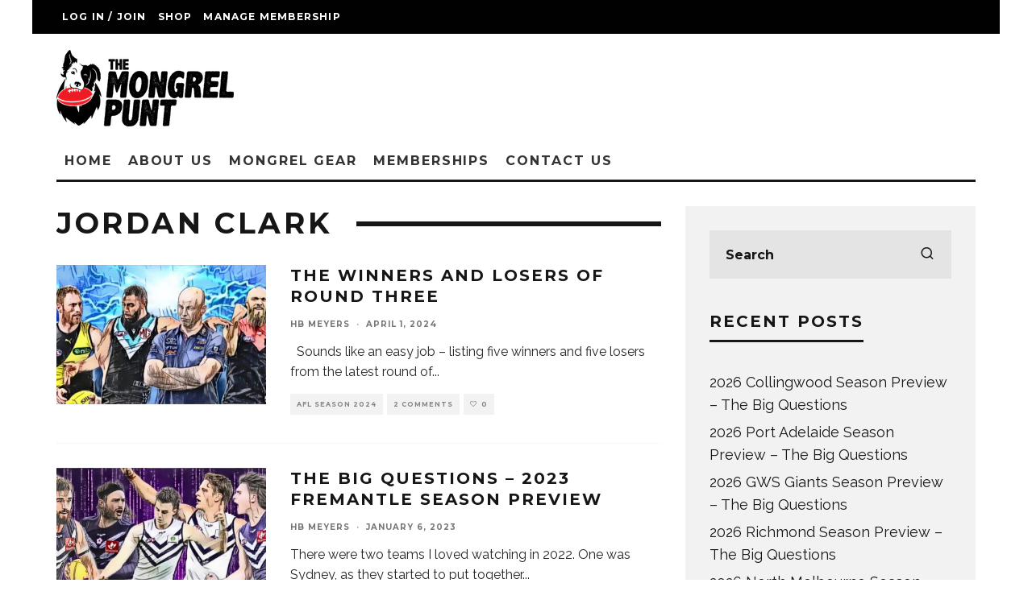

--- FILE ---
content_type: text/html; charset=UTF-8
request_url: https://themongrelpunt.com/tag/jordan-clark/
body_size: 28529
content:
<!DOCTYPE html>
<html lang="en-US">
<head>
	<meta charset="UTF-8">
			<meta name="viewport" content="width=device-width, height=device-height, initial-scale=1.0, minimum-scale=1.0">
		<link rel="profile" href="http://gmpg.org/xfn/11">
	<meta name='robots' content='index, follow, max-image-preview:large, max-snippet:-1, max-video-preview:-1' />
<style type="text/css">#arm_subscription_plan_option_11 span.arm_module_plan_price:after { content: '0.00'; }
#arm_subscription_plan_option_2 span.arm_module_plan_price:after { content: '6.60'; }
#arm_subscription_plan_option_3 span.arm_module_plan_price:after { content: '13.20'; }
#arm_subscription_plan_option_4 span.arm_module_plan_price:after { content: '27.50'; }
.arm_module_plans_main_container span.arm_module_plan_cycle_price { display: none; }</style>
	<!-- This site is optimized with the Yoast SEO plugin v26.6 - https://yoast.com/wordpress/plugins/seo/ -->
	<title>Jordan Clark Archives - The Mongrel Punt</title>
	<link rel="canonical" href="https://themongrelpunt.com/tag/jordan-clark/" />
	<link rel="next" href="https://themongrelpunt.com/tag/jordan-clark/page/2/" />
	<meta property="og:locale" content="en_US" />
	<meta property="og:type" content="article" />
	<meta property="og:title" content="Jordan Clark Archives - The Mongrel Punt" />
	<meta property="og:url" content="https://themongrelpunt.com/tag/jordan-clark/" />
	<meta property="og:site_name" content="The Mongrel Punt" />
	<meta name="twitter:card" content="summary_large_image" />
	<script type="application/ld+json" class="yoast-schema-graph">{"@context":"https://schema.org","@graph":[{"@type":"CollectionPage","@id":"https://themongrelpunt.com/tag/jordan-clark/","url":"https://themongrelpunt.com/tag/jordan-clark/","name":"Jordan Clark Archives - The Mongrel Punt","isPartOf":{"@id":"https://themongrelpunt.com/#website"},"primaryImageOfPage":{"@id":"https://themongrelpunt.com/tag/jordan-clark/#primaryimage"},"image":{"@id":"https://themongrelpunt.com/tag/jordan-clark/#primaryimage"},"thumbnailUrl":"https://themongrelpunt.com/wp-content/uploads/2024/04/Picsart_24-04-01_20-13-58-666.jpg","breadcrumb":{"@id":"https://themongrelpunt.com/tag/jordan-clark/#breadcrumb"},"inLanguage":"en-US"},{"@type":"ImageObject","inLanguage":"en-US","@id":"https://themongrelpunt.com/tag/jordan-clark/#primaryimage","url":"https://themongrelpunt.com/wp-content/uploads/2024/04/Picsart_24-04-01_20-13-58-666.jpg","contentUrl":"https://themongrelpunt.com/wp-content/uploads/2024/04/Picsart_24-04-01_20-13-58-666.jpg","width":1200,"height":630},{"@type":"BreadcrumbList","@id":"https://themongrelpunt.com/tag/jordan-clark/#breadcrumb","itemListElement":[{"@type":"ListItem","position":1,"name":"Home","item":"https://themongrelpunt.com/"},{"@type":"ListItem","position":2,"name":"Jordan Clark"}]},{"@type":"WebSite","@id":"https://themongrelpunt.com/#website","url":"https://themongrelpunt.com/","name":"The Mongrel Punt","description":"AFL... without the agenda","publisher":{"@id":"https://themongrelpunt.com/#organization"},"potentialAction":[{"@type":"SearchAction","target":{"@type":"EntryPoint","urlTemplate":"https://themongrelpunt.com/?s={search_term_string}"},"query-input":{"@type":"PropertyValueSpecification","valueRequired":true,"valueName":"search_term_string"}}],"inLanguage":"en-US"},{"@type":"Organization","@id":"https://themongrelpunt.com/#organization","name":"The Mongrel Punt","url":"https://themongrelpunt.com/","logo":{"@type":"ImageObject","inLanguage":"en-US","@id":"https://themongrelpunt.com/#/schema/logo/image/","url":"https://themongrelpunt.com/wp-content/uploads/2019/10/LOGO_TheMongrelPunt_PortraitCLR.png","contentUrl":"https://themongrelpunt.com/wp-content/uploads/2019/10/LOGO_TheMongrelPunt_PortraitCLR.png","width":1042,"height":1043,"caption":"The Mongrel Punt"},"image":{"@id":"https://themongrelpunt.com/#/schema/logo/image/"}}]}</script>
	<!-- / Yoast SEO plugin. -->


<link rel='dns-prefetch' href='//fonts.googleapis.com' />
<link rel="alternate" type="application/rss+xml" title="The Mongrel Punt &raquo; Feed" href="https://themongrelpunt.com/feed/" />
<link rel="alternate" type="application/rss+xml" title="The Mongrel Punt &raquo; Comments Feed" href="https://themongrelpunt.com/comments/feed/" />
<link rel="alternate" type="application/rss+xml" title="The Mongrel Punt &raquo; Jordan Clark Tag Feed" href="https://themongrelpunt.com/tag/jordan-clark/feed/" />
<style id='wp-img-auto-sizes-contain-inline-css' type='text/css'>
img:is([sizes=auto i],[sizes^="auto," i]){contain-intrinsic-size:3000px 1500px}
/*# sourceURL=wp-img-auto-sizes-contain-inline-css */
</style>
<link rel='stylesheet' id='pt-cv-public-style-css' href='https://themongrelpunt.com/wp-content/plugins/content-views-query-and-display-post-page/public/assets/css/cv.css?ver=4.2.1' type='text/css' media='all' />
<style id='wp-emoji-styles-inline-css' type='text/css'>

	img.wp-smiley, img.emoji {
		display: inline !important;
		border: none !important;
		box-shadow: none !important;
		height: 1em !important;
		width: 1em !important;
		margin: 0 0.07em !important;
		vertical-align: -0.1em !important;
		background: none !important;
		padding: 0 !important;
	}
/*# sourceURL=wp-emoji-styles-inline-css */
</style>
<style id='wp-block-library-inline-css' type='text/css'>
:root{--wp-block-synced-color:#7a00df;--wp-block-synced-color--rgb:122,0,223;--wp-bound-block-color:var(--wp-block-synced-color);--wp-editor-canvas-background:#ddd;--wp-admin-theme-color:#007cba;--wp-admin-theme-color--rgb:0,124,186;--wp-admin-theme-color-darker-10:#006ba1;--wp-admin-theme-color-darker-10--rgb:0,107,160.5;--wp-admin-theme-color-darker-20:#005a87;--wp-admin-theme-color-darker-20--rgb:0,90,135;--wp-admin-border-width-focus:2px}@media (min-resolution:192dpi){:root{--wp-admin-border-width-focus:1.5px}}.wp-element-button{cursor:pointer}:root .has-very-light-gray-background-color{background-color:#eee}:root .has-very-dark-gray-background-color{background-color:#313131}:root .has-very-light-gray-color{color:#eee}:root .has-very-dark-gray-color{color:#313131}:root .has-vivid-green-cyan-to-vivid-cyan-blue-gradient-background{background:linear-gradient(135deg,#00d084,#0693e3)}:root .has-purple-crush-gradient-background{background:linear-gradient(135deg,#34e2e4,#4721fb 50%,#ab1dfe)}:root .has-hazy-dawn-gradient-background{background:linear-gradient(135deg,#faaca8,#dad0ec)}:root .has-subdued-olive-gradient-background{background:linear-gradient(135deg,#fafae1,#67a671)}:root .has-atomic-cream-gradient-background{background:linear-gradient(135deg,#fdd79a,#004a59)}:root .has-nightshade-gradient-background{background:linear-gradient(135deg,#330968,#31cdcf)}:root .has-midnight-gradient-background{background:linear-gradient(135deg,#020381,#2874fc)}:root{--wp--preset--font-size--normal:16px;--wp--preset--font-size--huge:42px}.has-regular-font-size{font-size:1em}.has-larger-font-size{font-size:2.625em}.has-normal-font-size{font-size:var(--wp--preset--font-size--normal)}.has-huge-font-size{font-size:var(--wp--preset--font-size--huge)}.has-text-align-center{text-align:center}.has-text-align-left{text-align:left}.has-text-align-right{text-align:right}.has-fit-text{white-space:nowrap!important}#end-resizable-editor-section{display:none}.aligncenter{clear:both}.items-justified-left{justify-content:flex-start}.items-justified-center{justify-content:center}.items-justified-right{justify-content:flex-end}.items-justified-space-between{justify-content:space-between}.screen-reader-text{border:0;clip-path:inset(50%);height:1px;margin:-1px;overflow:hidden;padding:0;position:absolute;width:1px;word-wrap:normal!important}.screen-reader-text:focus{background-color:#ddd;clip-path:none;color:#444;display:block;font-size:1em;height:auto;left:5px;line-height:normal;padding:15px 23px 14px;text-decoration:none;top:5px;width:auto;z-index:100000}html :where(.has-border-color){border-style:solid}html :where([style*=border-top-color]){border-top-style:solid}html :where([style*=border-right-color]){border-right-style:solid}html :where([style*=border-bottom-color]){border-bottom-style:solid}html :where([style*=border-left-color]){border-left-style:solid}html :where([style*=border-width]){border-style:solid}html :where([style*=border-top-width]){border-top-style:solid}html :where([style*=border-right-width]){border-right-style:solid}html :where([style*=border-bottom-width]){border-bottom-style:solid}html :where([style*=border-left-width]){border-left-style:solid}html :where(img[class*=wp-image-]){height:auto;max-width:100%}:where(figure){margin:0 0 1em}html :where(.is-position-sticky){--wp-admin--admin-bar--position-offset:var(--wp-admin--admin-bar--height,0px)}@media screen and (max-width:600px){html :where(.is-position-sticky){--wp-admin--admin-bar--position-offset:0px}}

/*# sourceURL=wp-block-library-inline-css */
</style><link rel='stylesheet' id='wc-blocks-style-css' href='https://themongrelpunt.com/wp-content/plugins/woocommerce/assets/client/blocks/wc-blocks.css?ver=wc-10.4.3' type='text/css' media='all' />
<style id='global-styles-inline-css' type='text/css'>
:root{--wp--preset--aspect-ratio--square: 1;--wp--preset--aspect-ratio--4-3: 4/3;--wp--preset--aspect-ratio--3-4: 3/4;--wp--preset--aspect-ratio--3-2: 3/2;--wp--preset--aspect-ratio--2-3: 2/3;--wp--preset--aspect-ratio--16-9: 16/9;--wp--preset--aspect-ratio--9-16: 9/16;--wp--preset--color--black: #000000;--wp--preset--color--cyan-bluish-gray: #abb8c3;--wp--preset--color--white: #ffffff;--wp--preset--color--pale-pink: #f78da7;--wp--preset--color--vivid-red: #cf2e2e;--wp--preset--color--luminous-vivid-orange: #ff6900;--wp--preset--color--luminous-vivid-amber: #fcb900;--wp--preset--color--light-green-cyan: #7bdcb5;--wp--preset--color--vivid-green-cyan: #00d084;--wp--preset--color--pale-cyan-blue: #8ed1fc;--wp--preset--color--vivid-cyan-blue: #0693e3;--wp--preset--color--vivid-purple: #9b51e0;--wp--preset--gradient--vivid-cyan-blue-to-vivid-purple: linear-gradient(135deg,rgb(6,147,227) 0%,rgb(155,81,224) 100%);--wp--preset--gradient--light-green-cyan-to-vivid-green-cyan: linear-gradient(135deg,rgb(122,220,180) 0%,rgb(0,208,130) 100%);--wp--preset--gradient--luminous-vivid-amber-to-luminous-vivid-orange: linear-gradient(135deg,rgb(252,185,0) 0%,rgb(255,105,0) 100%);--wp--preset--gradient--luminous-vivid-orange-to-vivid-red: linear-gradient(135deg,rgb(255,105,0) 0%,rgb(207,46,46) 100%);--wp--preset--gradient--very-light-gray-to-cyan-bluish-gray: linear-gradient(135deg,rgb(238,238,238) 0%,rgb(169,184,195) 100%);--wp--preset--gradient--cool-to-warm-spectrum: linear-gradient(135deg,rgb(74,234,220) 0%,rgb(151,120,209) 20%,rgb(207,42,186) 40%,rgb(238,44,130) 60%,rgb(251,105,98) 80%,rgb(254,248,76) 100%);--wp--preset--gradient--blush-light-purple: linear-gradient(135deg,rgb(255,206,236) 0%,rgb(152,150,240) 100%);--wp--preset--gradient--blush-bordeaux: linear-gradient(135deg,rgb(254,205,165) 0%,rgb(254,45,45) 50%,rgb(107,0,62) 100%);--wp--preset--gradient--luminous-dusk: linear-gradient(135deg,rgb(255,203,112) 0%,rgb(199,81,192) 50%,rgb(65,88,208) 100%);--wp--preset--gradient--pale-ocean: linear-gradient(135deg,rgb(255,245,203) 0%,rgb(182,227,212) 50%,rgb(51,167,181) 100%);--wp--preset--gradient--electric-grass: linear-gradient(135deg,rgb(202,248,128) 0%,rgb(113,206,126) 100%);--wp--preset--gradient--midnight: linear-gradient(135deg,rgb(2,3,129) 0%,rgb(40,116,252) 100%);--wp--preset--font-size--small: 13px;--wp--preset--font-size--medium: 20px;--wp--preset--font-size--large: 36px;--wp--preset--font-size--x-large: 42px;--wp--preset--spacing--20: 0.44rem;--wp--preset--spacing--30: 0.67rem;--wp--preset--spacing--40: 1rem;--wp--preset--spacing--50: 1.5rem;--wp--preset--spacing--60: 2.25rem;--wp--preset--spacing--70: 3.38rem;--wp--preset--spacing--80: 5.06rem;--wp--preset--shadow--natural: 6px 6px 9px rgba(0, 0, 0, 0.2);--wp--preset--shadow--deep: 12px 12px 50px rgba(0, 0, 0, 0.4);--wp--preset--shadow--sharp: 6px 6px 0px rgba(0, 0, 0, 0.2);--wp--preset--shadow--outlined: 6px 6px 0px -3px rgb(255, 255, 255), 6px 6px rgb(0, 0, 0);--wp--preset--shadow--crisp: 6px 6px 0px rgb(0, 0, 0);}:where(.is-layout-flex){gap: 0.5em;}:where(.is-layout-grid){gap: 0.5em;}body .is-layout-flex{display: flex;}.is-layout-flex{flex-wrap: wrap;align-items: center;}.is-layout-flex > :is(*, div){margin: 0;}body .is-layout-grid{display: grid;}.is-layout-grid > :is(*, div){margin: 0;}:where(.wp-block-columns.is-layout-flex){gap: 2em;}:where(.wp-block-columns.is-layout-grid){gap: 2em;}:where(.wp-block-post-template.is-layout-flex){gap: 1.25em;}:where(.wp-block-post-template.is-layout-grid){gap: 1.25em;}.has-black-color{color: var(--wp--preset--color--black) !important;}.has-cyan-bluish-gray-color{color: var(--wp--preset--color--cyan-bluish-gray) !important;}.has-white-color{color: var(--wp--preset--color--white) !important;}.has-pale-pink-color{color: var(--wp--preset--color--pale-pink) !important;}.has-vivid-red-color{color: var(--wp--preset--color--vivid-red) !important;}.has-luminous-vivid-orange-color{color: var(--wp--preset--color--luminous-vivid-orange) !important;}.has-luminous-vivid-amber-color{color: var(--wp--preset--color--luminous-vivid-amber) !important;}.has-light-green-cyan-color{color: var(--wp--preset--color--light-green-cyan) !important;}.has-vivid-green-cyan-color{color: var(--wp--preset--color--vivid-green-cyan) !important;}.has-pale-cyan-blue-color{color: var(--wp--preset--color--pale-cyan-blue) !important;}.has-vivid-cyan-blue-color{color: var(--wp--preset--color--vivid-cyan-blue) !important;}.has-vivid-purple-color{color: var(--wp--preset--color--vivid-purple) !important;}.has-black-background-color{background-color: var(--wp--preset--color--black) !important;}.has-cyan-bluish-gray-background-color{background-color: var(--wp--preset--color--cyan-bluish-gray) !important;}.has-white-background-color{background-color: var(--wp--preset--color--white) !important;}.has-pale-pink-background-color{background-color: var(--wp--preset--color--pale-pink) !important;}.has-vivid-red-background-color{background-color: var(--wp--preset--color--vivid-red) !important;}.has-luminous-vivid-orange-background-color{background-color: var(--wp--preset--color--luminous-vivid-orange) !important;}.has-luminous-vivid-amber-background-color{background-color: var(--wp--preset--color--luminous-vivid-amber) !important;}.has-light-green-cyan-background-color{background-color: var(--wp--preset--color--light-green-cyan) !important;}.has-vivid-green-cyan-background-color{background-color: var(--wp--preset--color--vivid-green-cyan) !important;}.has-pale-cyan-blue-background-color{background-color: var(--wp--preset--color--pale-cyan-blue) !important;}.has-vivid-cyan-blue-background-color{background-color: var(--wp--preset--color--vivid-cyan-blue) !important;}.has-vivid-purple-background-color{background-color: var(--wp--preset--color--vivid-purple) !important;}.has-black-border-color{border-color: var(--wp--preset--color--black) !important;}.has-cyan-bluish-gray-border-color{border-color: var(--wp--preset--color--cyan-bluish-gray) !important;}.has-white-border-color{border-color: var(--wp--preset--color--white) !important;}.has-pale-pink-border-color{border-color: var(--wp--preset--color--pale-pink) !important;}.has-vivid-red-border-color{border-color: var(--wp--preset--color--vivid-red) !important;}.has-luminous-vivid-orange-border-color{border-color: var(--wp--preset--color--luminous-vivid-orange) !important;}.has-luminous-vivid-amber-border-color{border-color: var(--wp--preset--color--luminous-vivid-amber) !important;}.has-light-green-cyan-border-color{border-color: var(--wp--preset--color--light-green-cyan) !important;}.has-vivid-green-cyan-border-color{border-color: var(--wp--preset--color--vivid-green-cyan) !important;}.has-pale-cyan-blue-border-color{border-color: var(--wp--preset--color--pale-cyan-blue) !important;}.has-vivid-cyan-blue-border-color{border-color: var(--wp--preset--color--vivid-cyan-blue) !important;}.has-vivid-purple-border-color{border-color: var(--wp--preset--color--vivid-purple) !important;}.has-vivid-cyan-blue-to-vivid-purple-gradient-background{background: var(--wp--preset--gradient--vivid-cyan-blue-to-vivid-purple) !important;}.has-light-green-cyan-to-vivid-green-cyan-gradient-background{background: var(--wp--preset--gradient--light-green-cyan-to-vivid-green-cyan) !important;}.has-luminous-vivid-amber-to-luminous-vivid-orange-gradient-background{background: var(--wp--preset--gradient--luminous-vivid-amber-to-luminous-vivid-orange) !important;}.has-luminous-vivid-orange-to-vivid-red-gradient-background{background: var(--wp--preset--gradient--luminous-vivid-orange-to-vivid-red) !important;}.has-very-light-gray-to-cyan-bluish-gray-gradient-background{background: var(--wp--preset--gradient--very-light-gray-to-cyan-bluish-gray) !important;}.has-cool-to-warm-spectrum-gradient-background{background: var(--wp--preset--gradient--cool-to-warm-spectrum) !important;}.has-blush-light-purple-gradient-background{background: var(--wp--preset--gradient--blush-light-purple) !important;}.has-blush-bordeaux-gradient-background{background: var(--wp--preset--gradient--blush-bordeaux) !important;}.has-luminous-dusk-gradient-background{background: var(--wp--preset--gradient--luminous-dusk) !important;}.has-pale-ocean-gradient-background{background: var(--wp--preset--gradient--pale-ocean) !important;}.has-electric-grass-gradient-background{background: var(--wp--preset--gradient--electric-grass) !important;}.has-midnight-gradient-background{background: var(--wp--preset--gradient--midnight) !important;}.has-small-font-size{font-size: var(--wp--preset--font-size--small) !important;}.has-medium-font-size{font-size: var(--wp--preset--font-size--medium) !important;}.has-large-font-size{font-size: var(--wp--preset--font-size--large) !important;}.has-x-large-font-size{font-size: var(--wp--preset--font-size--x-large) !important;}
/*# sourceURL=global-styles-inline-css */
</style>

<style id='classic-theme-styles-inline-css' type='text/css'>
/*! This file is auto-generated */
.wp-block-button__link{color:#fff;background-color:#32373c;border-radius:9999px;box-shadow:none;text-decoration:none;padding:calc(.667em + 2px) calc(1.333em + 2px);font-size:1.125em}.wp-block-file__button{background:#32373c;color:#fff;text-decoration:none}
/*# sourceURL=/wp-includes/css/classic-themes.min.css */
</style>
<link rel='stylesheet' id='contact-form-7-css' href='https://themongrelpunt.com/wp-content/plugins/contact-form-7/includes/css/styles.css?ver=6.1.4' type='text/css' media='all' />
<style id='woocommerce-inline-inline-css' type='text/css'>
.woocommerce form .form-row .required { visibility: visible; }
/*# sourceURL=woocommerce-inline-inline-css */
</style>
<link rel='stylesheet' id='codetipi-15zine-style-css' href='https://themongrelpunt.com/wp-content/themes/15zine/assets/css/style.min.css?ver=3.3.9.8' type='text/css' media='all' />
<style id='codetipi-15zine-style-inline-css' type='text/css'>
.link-color-wrap > * > a,.link-color-wrap > * > ul a{ color: #1e1e1e;}.link-color-wrap > * > a:hover,.link-color-wrap > * > ul a:hover{ color: #555;}body{ color: #262626;}.site-footer{ color: #fff;}body{font-size:14px;font-weight:400;line-height:1.6;text-transform:none;}.excerpt{font-size:14px;font-weight:400;line-height:1.6;text-transform:none;}.preview-thumbnail .title, .preview-review .title{font-size:14px;font-weight:700;letter-spacing:0.1em;line-height:1.3;text-transform:uppercase;}.byline{font-size:10px;font-weight:700;letter-spacing:0.1em;line-height:1.3;text-transform:uppercase;}.tipi-button, .button__back__home{font-size:14px;font-weight:700;letter-spacing:0.1em;text-transform:uppercase;}.breadcrumbs{font-size:11px;font-weight:400;letter-spacing:0.1em;text-transform:none;}.secondary-menu-wrap{font-size:14px;font-weight:700;letter-spacing:0.1em;line-height:1;text-transform:uppercase;}.preview-slider.title-s .title{font-size:14px;font-weight:700;letter-spacing:0.1em;line-height:1.3;text-transform:uppercase;}.preview-slider.title-m .title{font-size:14px;font-weight:700;letter-spacing:0.1em;line-height:1.3;text-transform:uppercase;}.preview-slider.title-l .title{font-size:14px;font-weight:700;letter-spacing:0.1em;line-height:1.3;text-transform:uppercase;}.preview-slider.title-xl .title{font-size:14px;font-weight:700;letter-spacing:0.1em;line-height:1.3;text-transform:uppercase;}.preview-grid.title-s .title{font-size:14px;font-weight:700;letter-spacing:0.1em;line-height:1.3;text-transform:uppercase;}.preview-grid.title-m .title{font-size:14px;font-weight:700;letter-spacing:0.1em;line-height:1.3;text-transform:uppercase;}.preview-grid.title-l .title{font-size:14px;font-weight:700;letter-spacing:0.1em;line-height:1.3;text-transform:uppercase;}.preview-classic .title{font-size:14px;font-weight:700;letter-spacing:0.1em;line-height:1.3;text-transform:uppercase;}.preview-2 .title{font-size:14px;font-weight:700;letter-spacing:0.1em;line-height:1.3;text-transform:uppercase;}.entry-content blockquote, .entry-content .wp-block-pullquote p{font-size:18px;font-weight:400;line-height:1.5;text-transform:none;}.hero-wrap .caption, .gallery-block__wrap .caption{font-size:10px;font-weight:400;line-height:1.2;text-transform:none;}.main-navigation{font-size:14px;font-weight:700;letter-spacing:0.12em;line-height:1;text-transform:uppercase;}.hero-meta.tipi-s-typo .title{font-size:18px;font-weight:700;letter-spacing:0.1em;line-height:1.3;text-transform:uppercase;}.hero-meta.tipi-m-typo .title{font-size:18px;font-weight:700;letter-spacing:0.1em;line-height:1.3;text-transform:uppercase;}.hero-meta.tipi-l-typo .title{font-size:18px;font-weight:700;letter-spacing:0.1em;line-height:1.3;text-transform:uppercase;}.entry-content h1{font-size:18px;font-weight:700;letter-spacing:0.1em;line-height:1.3;text-transform:uppercase;}.entry-content h2{font-size:18px;font-weight:700;letter-spacing:0.1em;line-height:1.3;text-transform:uppercase;}.entry-content h3{font-size:14px;font-weight:700;letter-spacing:0.1em;line-height:1.3;text-transform:uppercase;}.entry-content h4{font-size:14px;font-weight:700;letter-spacing:0.1em;line-height:1.3;text-transform:uppercase;}.entry-content h5{font-size:14px;font-weight:700;letter-spacing:0.1em;line-height:1.3;text-transform:uppercase;}.widget-title{font-size:14px;font-weight:700;letter-spacing:0.1em;line-height:1.3;text-transform:uppercase;}.block-title-wrap .title{font-size:18px;font-weight:700;letter-spacing:0.1em;line-height:1.2;text-transform:uppercase;}.block-subtitle{font-size:15px;font-weight:700;letter-spacing:0.1em;line-height:1.3;text-transform:uppercase;}.preview-classic { padding-bottom: 30px; }.block-wrap-classic .block ~ .block .preview-1:first-child { padding-top: 30px; }.preview-thumbnail { padding-bottom: 20px; }.codetipi-15zine-widget .preview-thumbnail { padding-bottom: 15px; }.preview-classic{ border-bottom:1px dotted #f2f2f2;}.preview-classic { margin-bottom: 30px; }.block-wrap-bs-62 .block ~ .block, .block-wrap-classic .block ~ .block .preview-1:first-child { margin-top: 30px; }.block-wrap-classic .block ~ .block .preview-1:first-child{ border-top:1px dotted #f2f2f2;}.preview-classic { margin-bottom: 30px; }.block-wrap-bs-62 .block ~ .block, .block-wrap-classic .block ~ .block .preview-1:first-child { margin-top: 30px; }.preview-thumbnail{ border-bottom:1px dotted #f2f2f2;}.preview-thumbnail { margin-bottom: 20px; }.codetipi-15zine-widget .preview-thumbnail { margin-bottom: 15px; }.main-menu-logo img { width: 110px; }.mm-submenu-2 .mm-51 .menu-wrap > .sub-menu > li > a { color: #dd3333; }.preview-slider.tile-overlay--1:after, .preview-slider.tile-overlay--2 .meta:after { opacity: 0.25; }.preview-grid.tile-overlay--1:after, .preview-grid.tile-overlay--2 .meta:after { opacity: 0.75; }.main-navigation-border { border-bottom-color: #161616; }.cb-mm-on.cb-menu-light #cb-nav-bar .cb-main-nav > li:hover, .cb-mm-on.cb-menu-dark #cb-nav-bar .cb-main-nav > li:hover { background: #222; }body {}body, #respond, .cb-font-body, .font-b { font-family: 'Raleway',sans-serif; }h1, h2, h3, h4, h5, h6, .cb-font-header, .font-h, #bbp-user-navigation, .cb-byline, .product_meta, .price, .woocommerce-review-link, .cart_item, .cart-collaterals .cart_totals th { font-family: 'Montserrat',sans-serif }.main-menu > li > a, .main-menu-wrap .menu-icons > li > a {
		padding-top: 15px;
		padding-bottom: 15px;
	}.secondary-menu-wrap .menu-icons > li > a, .secondary-menu-wrap .secondary-menu > li > a {
		padding-top: 15px;
		padding-bottom: 15px;
	}.site-mob-header:not(.site-mob-header-11) .header-padding .logo-main-wrap, .site-mob-header:not(.site-mob-header-11) .header-padding .icons-wrap a, .site-mob-header-11 .header-padding {
		padding-top: 20px;
		padding-bottom: 20px;
	}.grid-spacing { border-top-width: 3px; }@media only screen and (min-width: 481px) {.block-wrap-slider:not(.block-wrap-51) .slider-spacing { margin-right: 3px;}.block--feature.block-wrap-slider .block-inner-style { padding-top: 3px;}}@media only screen and (min-width: 768px) {.grid-spacing { border-right-width: 3px; }.block-wrap-55 .slide { margin-right: 3px!important; }.block-wrap-grid:not(.block-wrap-81) .block { width: calc( 100% + 3px ); }.preview-slider.tile-overlay--1:hover:after, .preview-slider.tile-overlay--2.tile-overlay--gradient:hover:after, .preview-slider.tile-overlay--2:hover .meta:after { opacity: 0.75 ; }.preview-grid.tile-overlay--1:hover:after, .preview-grid.tile-overlay--2.tile-overlay--gradient:hover:after, .preview-grid.tile-overlay--2:hover .meta:after { opacity: 0.75 ; }}@media only screen and (min-width: 1020px) {.site-header .header-padding {
		padding-top: 20px;
		padding-bottom: 20px;
	}body{font-size:18px;}.excerpt{font-size:16px;}.tipi-button, .button__back__home{font-size:12px;}.secondary-menu-wrap{font-size:12px;}.preview-slider.title-s .title{font-size:16px;}.preview-slider.title-m .title{font-size:16px;}.preview-slider.title-l .title{font-size:32px;}.preview-slider.title-xl .title{font-size:38px;}.preview-grid.title-s .title{font-size:16px;}.preview-grid.title-m .title{font-size:16px;}.preview-grid.title-l .title{font-size:32px;}.preview-classic .title{font-size:20px;}.preview-2 .title{font-size:22px;}.entry-content blockquote, .entry-content .wp-block-pullquote p{font-size:30px;}.main-navigation{font-size:16px;}.hero-meta.tipi-s-typo .title{font-size:30px;}.hero-meta.tipi-m-typo .title{font-size:40px;}.hero-meta.tipi-l-typo .title{font-size:50px;}.entry-content h1{font-size:50px;}.entry-content h2{font-size:30px;}.entry-content h3{font-size:24px;}.entry-content h4{font-size:20px;}.entry-content h5{font-size:18px;}.widget-title{font-size:20px;}.block-title-wrap .title{font-size:36px;}}
/*# sourceURL=codetipi-15zine-style-inline-css */
</style>
<link rel='stylesheet' id='codetipi-15zine-fonts-css' href='https://fonts.googleapis.com/css?family=Montserrat%3A400%2C700%7CRaleway%3A400%2C700&#038;display=swap' type='text/css' media='all' />
<link rel='stylesheet' id='15zine-bbpress-style-css' href='https://themongrelpunt.com/wp-content/themes/15zine/assets/css/bbpress.min.css?ver=3.3.9.8' type='text/css' media='all' />
<link rel='stylesheet' id='swipebox-css' href='https://themongrelpunt.com/wp-content/themes/15zine/assets/css/swipebox.min.css?ver=1.4.4' type='text/css' media='all' />
<link rel='stylesheet' id='codetipi-15zine-woocommerce-style-css' href='https://themongrelpunt.com/wp-content/themes/15zine/assets/css/woocommerce.min.css?ver=3.3.9.8' type='text/css' media='all' />
<link rel='stylesheet' id='login-with-ajax-css' href='https://themongrelpunt.com/wp-content/plugins/login-with-ajax/templates/widget.css?ver=4.5.1' type='text/css' media='all' />
<link rel='stylesheet' id='arm_lite_front_css-css' href='https://themongrelpunt.com/wp-content/plugins/armember-membership/css/arm_front.css?ver=7.0.2' type='text/css' media='all' />
<link rel='stylesheet' id='arm_front_css-css' href='https://themongrelpunt.com/wp-content/plugins/armember/css/arm_front.css?ver=7.0.2' type='text/css' media='all' />
<link rel='stylesheet' id='arm_lite_form_style_css-css' href='https://themongrelpunt.com/wp-content/plugins/armember-membership/css/arm_form_style.css?ver=7.0.2' type='text/css' media='all' />
<link rel='stylesheet' id='arm_form_style_css-css' href='https://themongrelpunt.com/wp-content/plugins/armember/css/arm_form_style.css?ver=7.0.2' type='text/css' media='all' />
<link rel='stylesheet' id='arm_fontawesome_css-css' href='https://themongrelpunt.com/wp-content/plugins/armember-membership/css/arm-font-awesome.css?ver=7.0.2' type='text/css' media='all' />
<link rel='stylesheet' id='arm_front_components_base-controls-css' href='https://themongrelpunt.com/wp-content/plugins/armember-membership/assets/css/front/components/_base-controls.css?ver=7.0.2' type='text/css' media='all' />
<link rel='stylesheet' id='arm_front_components_form-style_base-css' href='https://themongrelpunt.com/wp-content/plugins/armember-membership/assets/css/front/components/form-style/_base.css?ver=7.0.2' type='text/css' media='all' />
<link rel='stylesheet' id='arm_front_components_form-style__arm-style-default-css' href='https://themongrelpunt.com/wp-content/plugins/armember-membership/assets/css/front/components/form-style/_arm-style-default.css?ver=7.0.2' type='text/css' media='all' />
<link rel='stylesheet' id='arm_front_components_form-style__arm-style-material-css' href='https://themongrelpunt.com/wp-content/plugins/armember-membership/assets/css/front/components/form-style/_arm-style-material.css?ver=7.0.2' type='text/css' media='all' />
<link rel='stylesheet' id='arm_front_component_css-css' href='https://themongrelpunt.com/wp-content/plugins/armember-membership/assets/css/front/arm_front.css?ver=7.0.2' type='text/css' media='all' />
<link rel='stylesheet' id='arm_bootstrap_all_css-css' href='https://themongrelpunt.com/wp-content/plugins/armember-membership/bootstrap/css/bootstrap_all.css?ver=7.0.2' type='text/css' media='all' />
<script type="text/javascript" data-cfasync="false" src="https://themongrelpunt.com/wp-includes/js/jquery/jquery.min.js?ver=3.7.1" id="jquery-core-js"></script>
<script type="text/javascript" data-cfasync="false" src="https://themongrelpunt.com/wp-includes/js/jquery/jquery-migrate.min.js?ver=3.4.1" id="jquery-migrate-js"></script>
<script type="text/javascript" src="https://themongrelpunt.com/wp-content/plugins/woocommerce/assets/js/jquery-blockui/jquery.blockUI.min.js?ver=2.7.0-wc.10.4.3" id="wc-jquery-blockui-js" defer="defer" data-wp-strategy="defer"></script>
<script type="text/javascript" id="wc-add-to-cart-js-extra">
/* <![CDATA[ */
var wc_add_to_cart_params = {"ajax_url":"/wp-admin/admin-ajax.php","wc_ajax_url":"/?wc-ajax=%%endpoint%%","i18n_view_cart":"View cart","cart_url":"https://themongrelpunt.com/cart/","is_cart":"","cart_redirect_after_add":"yes"};
//# sourceURL=wc-add-to-cart-js-extra
/* ]]> */
</script>
<script type="text/javascript" src="https://themongrelpunt.com/wp-content/plugins/woocommerce/assets/js/frontend/add-to-cart.min.js?ver=10.4.3" id="wc-add-to-cart-js" defer="defer" data-wp-strategy="defer"></script>
<script type="text/javascript" src="https://themongrelpunt.com/wp-content/plugins/woocommerce/assets/js/js-cookie/js.cookie.min.js?ver=2.1.4-wc.10.4.3" id="wc-js-cookie-js" data-wp-strategy="defer"></script>
<script type="text/javascript" id="woocommerce-js-extra">
/* <![CDATA[ */
var woocommerce_params = {"ajax_url":"/wp-admin/admin-ajax.php","wc_ajax_url":"/?wc-ajax=%%endpoint%%","i18n_password_show":"Show password","i18n_password_hide":"Hide password"};
//# sourceURL=woocommerce-js-extra
/* ]]> */
</script>
<script type="text/javascript" src="https://themongrelpunt.com/wp-content/plugins/woocommerce/assets/js/frontend/woocommerce.min.js?ver=10.4.3" id="woocommerce-js" defer="defer" data-wp-strategy="defer"></script>
<script type="text/javascript" id="login-with-ajax-js-extra">
/* <![CDATA[ */
var LWA = {"ajaxurl":"https://themongrelpunt.com/wp-admin/admin-ajax.php","off":""};
//# sourceURL=login-with-ajax-js-extra
/* ]]> */
</script>
<script type="text/javascript" src="https://themongrelpunt.com/wp-content/themes/15zine/plugins/login-with-ajax/login-with-ajax.js?ver=4.5.1" id="login-with-ajax-js"></script>
<script type="text/javascript" src="https://themongrelpunt.com/wp-content/plugins/login-with-ajax/ajaxify/ajaxify.min.js?ver=4.5.1" id="login-with-ajax-ajaxify-js"></script>
<script type="text/javascript" data-cfasync="false" src="https://themongrelpunt.com/wp-content/plugins/armember-membership/js/jquery.bpopup.min.js?ver=7.0.2" id="arm_bpopup-js"></script>
<script type="text/javascript" data-cfasync="false" src="https://themongrelpunt.com/wp-content/plugins/armember-membership/bootstrap/js/bootstrap.min.js?ver=7.0.2" id="arm_bootstrap_js-js"></script>
<script type="text/javascript" data-cfasync="false" src="https://themongrelpunt.com/wp-content/plugins/armember-membership/js/arm_common.js?ver=7.0.2" id="arm_lite_common_js-js"></script>
<script type="text/javascript" data-cfasync="false" src="https://themongrelpunt.com/wp-content/plugins/armember/js/arm_common.js?ver=7.0.2" id="arm_common_js-js"></script>
<script type="text/javascript" id="arm_common_js-js-after">
/* <![CDATA[ */
__ARMAJAXURL = "https://themongrelpunt.com/wp-admin/admin-ajax.php";__ARMVIEWURL = "https://themongrelpunt.com/wp-content/plugins/armember/core/views";__ARMIMAGEURL = "https://themongrelpunt.com/wp-content/plugins/armember/images";__ARMUPLOADIMAGEURL = "https://themongrelpunt.com/wp-content/uploads/armember";__ARMLITEIMAGEURL = "https://themongrelpunt.com/wp-content/plugins/armember-membership/images";__ARMISADMIN = [];__ARMSITEURL = "https://themongrelpunt.com";arm_activatelicense_msg="Please Activate ARMember License";arm_nolicense_msg= "Please Activate ARMember License.";loadActivityError = "There is an error while loading activities, please try again.";pinterestPermissionError = "The user has not grant permissions or closed the pop-up";pinterestError = "Oops, there was a problem for getting account information";clickToCopyError = "There is an error while copying, please try again";fbUserLoginError = "User has cancelled login or did not fully authorize.";closeAccountError = "There is an error while closing account, please try again.";invalidFileTypeError = "Sorry, this file type is not permitted for security reasons.";fileSizeError = "File is not allowed larger than {SIZE}.";fileUploadError = "There is an error in uploading file, Please try again.";coverRemoveConfirm = "Are you sure you want to remove cover photo?";profileRemoveConfirm = "Are you sure you want to remove profile photo?";errorPerformingAction = "There is an error while performing this action, please try again.";userSubscriptionCancel = "User&#039;s subscription has been canceled";ARM_Loding = "Loading..";Post_Publish ="After certain time of post is published";Post_Modify ="After certain time of post is modified";wentwrong ="Sorry, Something went wrong. Please try again.";bulkActionError = "Please select valid action.";bulkRecordsError ="Please select one or more records.";clearLoginAttempts ="Login attempts cleared successfully.";clearLoginHistory ="Login History cleared successfully.";nopasswordforimport ="Password can not be left blank.";delBadgeSuccess ="Badge has been deleted successfully.";delBadgeError ="There is an error while deleting Badge, please try again.";delAchievementBadgeSuccess ="Achievement badges has been deleted successfully.";delAchievementBadgeError ="There is an error while deleting achievement badges, please try again.";addUserAchievementSuccess ="User Achievement Added Successfully.";delUserBadgeSuccess ="User badge has been deleted successfully.";delUserBadgeError ="There is an error while deleting user badge, please try again.";delPlansSuccess ="Plan(s) has been deleted successfully.";delPlansError ="There is an error while deleting Plan(s), please try again.";delPlanError ="There is an error while deleting Plan, please try again.";stripePlanIDWarning ="If you leave this field blank, stripe will not be available in setup for recurring plan(s).";delSetupsSuccess ="Setup(s) has been deleted successfully.";delSetupsError ="There is an error while deleting Setup(s), please try again.";delSetupSuccess ="Setup has been deleted successfully.";delSetupError ="There is an error while deleting Setup, please try again.";delFormSetSuccess ="Form Set Deleted Successfully.";delFormSetError ="There is an error while deleting form set, please try again.";delFormSuccess ="Form deleted successfully.";delFormError ="There is an error while deleting form, please try again.";delRuleSuccess ="Rule has been deleted successfully.";delRuleError ="There is an error while deleting Rule, please try again.";delRulesSuccess ="Rule(s) has been deleted successfully.";delRulesError ="There is an error while deleting Rule(s), please try again.";prevTransactionError ="There is an error while generating preview of transaction detail, Please try again.";invoiceTransactionError ="There is an error while generating invoice of transaction detail, Please try again.";prevMemberDetailError ="There is an error while generating preview of members detail, Please try again.";prevMemberActivityError ="There is an error while displaying members activities detail, Please try again.";prevCustomCssError ="There is an error while displaying ARMember CSS Class Information, Please Try Again.";prevImportMemberDetailError ="Please upload appropriate file to import users.";delTransactionSuccess ="Transaction has been deleted successfully.";cancelSubscriptionSuccess ="Subscription has been canceled successfully.";delTransactionsSuccess ="Transaction(s) has been deleted successfully.";delAutoMessageSuccess ="Message has been deleted successfully.";delAutoMessageError ="There is an error while deleting Message, please try again.";delAutoMessagesSuccess ="Message(s) has been deleted successfully.";delAutoMessagesError ="There is an error while deleting Message(s), please try again.";delCouponSuccess ="Coupon has been deleted successfully.";delCouponError ="There is an error while deleting Coupon, please try again.";delCouponsSuccess ="Coupon(s) has been deleted successfully.";delCouponsError ="There is an error while deleting Coupon(s), please try again.";saveSettingsSuccess ="Settings has been saved successfully.";saveSettingsError ="There is an error while updating settings, please try again.";saveDefaultRuleSuccess ="Default Rules Saved Successfully.";saveDefaultRuleError ="There is an error while updating rules, please try again.";saveOptInsSuccess ="Opt-ins Settings Saved Successfully.";saveOptInsError ="There is an error while updating opt-ins settings, please try again.";delOptInsConfirm ="Are you sure to delete configuration?";delMemberActivityError ="There is an error while deleting member activities, please try again.";noTemplateError ="Template not found.";saveTemplateSuccess ="Template options has been saved successfully.";saveTemplateError ="There is an error while updating template options, please try again.";prevTemplateError ="There is an error while generating preview of template, Please try again.";addTemplateSuccess ="Template has been added successfully.";addTemplateError ="There is an error while adding template, please try again.";delTemplateSuccess ="Template has been deleted successfully.";delTemplateError ="There is an error while deleting template, please try again.";saveEmailTemplateSuccess ="Email Template Updated Successfully.";saveAutoMessageSuccess ="Message Updated Successfully.";saveBadgeSuccess ="Badges Updated Successfully.";addAchievementSuccess ="Achievements Added Successfully.";saveAchievementSuccess ="Achievements Updated Successfully.";addDripRuleSuccess ="Rule Added Successfully.";saveDripRuleSuccess ="Rule updated Successfully.";pastDateError ="Cannot Set Past Dates.";pastStartDateError ="Start date can not be earlier than current date.";pastExpireDateError ="Expire date can not be earlier than current date.";couponExpireDateError ="Expire date can not be earlier than start date.";uniqueformsetname ="This Set Name is already exist.";uniquesignupformname ="This Form Name is already exist.";installAddonError ="There is an error while installing addon, Please try again.";installAddonSuccess ="Addon installed successfully.";activeAddonError ="There is an error while activating addon, Please try again.";activeAddonSuccess ="Addon activated successfully.";deactiveAddonSuccess ="Addon deactivated successfully.";confirmCancelSubscription ="Are you sure you want to cancel subscription?";errorPerformingAction ="There is an error while performing this action, please try again.";arm_nothing_found ="Oops, nothing found.";delPaidPostSuccess ="Paid Post has been deleted successfully.";delPaidPostError ="There is an error while deleting Paid Post, please try again.";armEditCurrency ="Edit";armCustomCurrency ="Custom Currency";armFileViewFileTxt ="View File";armEnabledPayPerPost ="1";REMOVEPAIDPOSTMESSAGE = "You cannot remove all paid post.";ARMCYCLELABEL = "Label";LABELERROR = "Label should not be blank"
//# sourceURL=arm_common_js-js-after
/* ]]> */
</script>
<link rel="https://api.w.org/" href="https://themongrelpunt.com/wp-json/" /><link rel="alternate" title="JSON" type="application/json" href="https://themongrelpunt.com/wp-json/wp/v2/tags/638" /><link rel="EditURI" type="application/rsd+xml" title="RSD" href="https://themongrelpunt.com/xmlrpc.php?rsd" />
<meta name="generator" content="WordPress 6.9" />
<meta name="generator" content="WooCommerce 10.4.3" />

		<!-- GA Google Analytics @ https://m0n.co/ga -->
		<script async src="https://www.googletagmanager.com/gtag/js?id=UA-165939071-1"></script>
		<script>
			window.dataLayer = window.dataLayer || [];
			function gtag(){dataLayer.push(arguments);}
			gtag('js', new Date());
			gtag('config', 'UA-165939071-1');
		</script>

	<link rel="preload" type="font/woff2" as="font" href="https://themongrelpunt.com/wp-content/themes/15zine/assets/css/15zine/codetipi-15zine.woff2?9oa0lg" crossorigin><link rel="dns-prefetch" href="//fonts.googleapis.com"><link rel="preconnect" href="https://fonts.gstatic.com/" crossorigin>	<noscript><style>.woocommerce-product-gallery{ opacity: 1 !important; }</style></noscript>
	<link rel="icon" href="https://themongrelpunt.com/wp-content/uploads/2019/09/cropped-Mongrel-Punt-icon-1-32x32.jpg" sizes="32x32" />
<link rel="icon" href="https://themongrelpunt.com/wp-content/uploads/2019/09/cropped-Mongrel-Punt-icon-1-192x192.jpg" sizes="192x192" />
<link rel="apple-touch-icon" href="https://themongrelpunt.com/wp-content/uploads/2019/09/cropped-Mongrel-Punt-icon-1-180x180.jpg" />
<meta name="msapplication-TileImage" content="https://themongrelpunt.com/wp-content/uploads/2019/09/cropped-Mongrel-Punt-icon-1-270x270.jpg" />
		<style type="text/css" id="wp-custom-css">
			.arm_form_popup_link.arm_form_popup_ahref, .arm_setup_form_popup_link.arm_setup_form_popup_ahref {
	display: inline-block;
	width: 150px;
	margin-left: auto;
	margin-right: auto;
	background: black!important;
	color: white!important;
	padding: 15px;
	font-weight: bold;
	text-align: center;
}

.page-id-6386 .hero
{display: none;}		</style>
		<link rel='stylesheet' id='wc-stripe-blocks-checkout-style-css' href='https://themongrelpunt.com/wp-content/plugins/woocommerce-gateway-stripe/build/upe-blocks.css?ver=5149cca93b0373758856' type='text/css' media='all' />
<style id='codetipi-15zine-logo-inline-css' type='text/css'>
@media only screen and (min-width: 1200px) {.logo-main img{ display:inline-block; width:220px; height:95px;}}
/*# sourceURL=codetipi-15zine-logo-inline-css */
</style>
<style id='codetipi-15zine-mm-style-inline-css' type='text/css'>

			.main-menu-bar-color-1 .main-menu .mm-color.menu-item-4263.active > a,
			.main-menu-bar-color-1.mm-ani-0 .main-menu .mm-color.menu-item-4263:hover > a,
			.main-menu-bar-color-1 .main-menu .current-menu-item.menu-item-4263 > a
			{ background: #222; }.main-navigation .menu-item-4263 .menu-wrap > * { border-top-color: #222!important; }

			.main-menu-bar-color-1 .main-menu .mm-color.menu-item-4269.active > a,
			.main-menu-bar-color-1.mm-ani-0 .main-menu .mm-color.menu-item-4269:hover > a,
			.main-menu-bar-color-1 .main-menu .current-menu-item.menu-item-4269 > a
			{ background: #222; }.main-navigation .menu-item-4269 .menu-wrap > * { border-top-color: #222!important; }

			.main-menu-bar-color-1 .main-menu .mm-color.menu-item-4546.active > a,
			.main-menu-bar-color-1.mm-ani-0 .main-menu .mm-color.menu-item-4546:hover > a,
			.main-menu-bar-color-1 .main-menu .current-menu-item.menu-item-4546 > a
			{ background: #222; }.main-navigation .menu-item-4546 .menu-wrap > * { border-top-color: #222!important; }

			.main-menu-bar-color-1 .main-menu .mm-color.menu-item-4547.active > a,
			.main-menu-bar-color-1.mm-ani-0 .main-menu .mm-color.menu-item-4547:hover > a,
			.main-menu-bar-color-1 .main-menu .current-menu-item.menu-item-4547 > a
			{ background: #222; }.main-navigation .menu-item-4547 .menu-wrap > * { border-top-color: #222!important; }

			.main-menu-bar-color-1 .main-menu .mm-color.menu-item-11353.active > a,
			.main-menu-bar-color-1.mm-ani-0 .main-menu .mm-color.menu-item-11353:hover > a,
			.main-menu-bar-color-1 .main-menu .current-menu-item.menu-item-11353 > a
			{ background: #222; }.main-navigation .menu-item-11353 .menu-wrap > * { border-top-color: #222!important; }
/*# sourceURL=codetipi-15zine-mm-style-inline-css */
</style>
<link rel='stylesheet' id='google-font-102-css' href='https://fonts.googleapis.com/css?family=Montserrat%7COpen+Sans&#038;ver=7.0.2' type='text/css' media='all' />
<link rel='stylesheet' id='arm_angular_material_css-css' href='https://themongrelpunt.com/wp-content/plugins/armember-membership/materialize/arm_materialize.css?ver=7.0.2' type='text/css' media='all' />
</head>
<body class="archive tag tag-jordan-clark tag-638 wp-theme-15zine theme-15zine woocommerce-no-js mob-fi-tall  cb-body-light cb-footer-dark woo-layout-13 body-mob-header-1 site-mob-menu-a-4 site-mob-menu-1 mm-submenu-2">
		
<script type="text/javascript" id="bbp-swap-no-js-body-class">
	document.body.className = document.body.className.replace( 'bbp-no-js', 'bbp-js' );
</script>

	<div id="cb-outer-container" class="site">
		<header id="mobhead" class="site-header-block site-mob-header tipi-l-0 site-mob-header-1 sticky-menu-1 sticky-top site-skin-1"><div class="bg-area header-padding tipi-row side-spacing tipi-vertical-c">
	<ul class="menu-left icons-wrap tipi-vertical-c">
		<li class="codetipi-15zine-icon vertical-c"><a href="#" class="mob-tr-open" data-target="slide-menu"><i class="codetipi-15zine-i-menu" aria-hidden="true"></i></a></li>	</ul>
	<div class="logo-main-wrap logo-mob-wrap">
		<div class="logo logo-mobile"><a href="https://themongrelpunt.com" data-pin-nopin="true"><img src="https://themongrelpunt.com/wp-content/uploads/2019/09/Logo220x95.png" srcset="https://themongrelpunt.com/wp-content/uploads/2019/09/LOGO_TheMongrelPunt_LandsCLR-1.png 2x" width="220" height="95"></a></div>	</div>
	<ul class="menu-right icons-wrap tipi-vertical-c">
		<li class="codetipi-15zine-icon cb-icon-search cb-menu-icon vertical-c"><a href="#" data-title="Search" class="tipi-tip tipi-tip-b vertical-c modal-tr" data-type="search"><i class="codetipi-15zine-i-search" aria-hidden="true"></i></a></li>		<li class="codetipi-15zine-icon cb-icon-login  cb-menu-icon vertical-c"><a href="#" data-title="Login / Join" class="tipi-tip tipi-tip-b vertical-c modal-tr" data-type="lwa"><i class="codetipi-15zine-i-user" aria-hidden="true"></i></a></li>	</ul>
</div>
</header><!-- .site-mob-header --><div id="mob-line" class="tipi-l-0"></div>		<div id="cb-container" class="site-inner container clearfix">
	<div id="cb-top-menu" class="secondary-menu-wrap cb-font-header tipi-m-0-down clearfix site-skin-2 wrap">
		<div class="cb-top-menu-wrap tipi-flex side-spacing">
			<ul class="cb-top-nav secondary-menu tipi-flex"><li id="menu-item-19176" class="fa fa-lg fa-user menu-item menu-item-type-custom menu-item-object-custom dropper standard-drop mm-art mm-wrap-2 mm-wrap menu-item-19176"><a href="https://themongrelpunt.com/login/">Log in / Join</a></li>
<li id="menu-item-4548" class="menu-item menu-item-type-post_type menu-item-object-page dropper standard-drop menu-item-4548"><a href="https://themongrelpunt.com/shop/">Shop</a></li>
<li id="menu-item-6794" class="menu-item menu-item-type-custom menu-item-object-custom menu-item-has-children dropper standard-drop menu-item-6794"><a href="#">Manage Membership</a>
<ul class="sub-menu">
	<li id="menu-item-6798" class="menu-item menu-item-type-post_type menu-item-object-page dropper standard-drop menu-item-6798"><a href="https://themongrelpunt.com/edit_profile/">Edit Profile</a></li>
</ul>
</li>
</ul>		</div>
	</div>
	<header id="masthead" class="site-header-block site-header clearfix site-header-1 header-skin-1 site-img-1 mm-ani-1 mm-skin-2 main-menu-skin-1 main-menu-width-3 main-menu-bar-color-1 wrap logo-only-when-stuck main-menu-l"><div class="bg-area">
			<div class="logo-main-wrap header-padding tipi-vertical-c logo-main-wrap-l side-spacing">
			<div class="logo logo-main"><a href="https://themongrelpunt.com" data-pin-nopin="true"><img src="https://themongrelpunt.com/wp-content/uploads/2019/09/Logo220x95.png" srcset="https://themongrelpunt.com/wp-content/uploads/2019/09/LOGO_TheMongrelPunt_LandsCLR-1.png 2x" width="220" height="95"></a></div>					</div>
		<div class="background"></div></div>
</header><!-- .site-header --><div id="header-line"></div><nav id="cb-nav-bar" class="main-navigation cb-nav-bar-wrap nav-bar tipi-m-0-down clearfix site-skin-1 mm-ani-1 mm-skin-2 main-menu-bar-color-1 wrap side-spacing sticky-top sticky-menu sticky-menu-1 logo-only-when-stuck main-menu-l">
	<div class="menu-bg-area main-navigation-border">
		<div id="cb-main-menu" class="main-menu-wrap cb-nav-bar-wrap clearfix cb-font-header main-nav-wrap vertical-c side-spacing wrap">
			<div class="logo-menu-wrap logo-menu-wrap-placeholder"></div>			<ul id="menu-main-menu" class="main-menu nav cb-main-nav main-nav clearfix tipi-flex horizontal-menu">
				<li id="menu-item-4263" class="menu-item menu-item-type-custom menu-item-object-custom menu-item-home dropper standard-drop menu-item-4263"><a href="https://themongrelpunt.com">Home</a></li>
<li id="menu-item-4269" class="menu-item menu-item-type-custom menu-item-object-custom menu-item-has-children dropper standard-drop menu-item-4269"><a href="#">About Us</a><div class="menu mm-1" data-mm="1"><div class="menu-wrap menu-wrap-minus-10">
<ul class="sub-menu">
	<li id="menu-item-4544" class="menu-item menu-item-type-post_type menu-item-object-page dropper standard-drop menu-item-4544"><a href="https://themongrelpunt.com/submissions/">Submissions</a></li>
	<li id="menu-item-4543" class="menu-item menu-item-type-post_type menu-item-object-page dropper standard-drop menu-item-4543"><a href="https://themongrelpunt.com/our-writers/">Our Writers</a></li>
	<li id="menu-item-4559" class="menu-item menu-item-type-post_type menu-item-object-page dropper standard-drop menu-item-4559"><a href="https://themongrelpunt.com/support-us/">Support Us</a></li>
</ul></div></div>
</li>
<li id="menu-item-4546" class="menu-item menu-item-type-post_type menu-item-object-page dropper standard-drop menu-item-4546"><a href="https://themongrelpunt.com/shop/">Mongrel Gear</a></li>
<li id="menu-item-4547" class="menu-item menu-item-type-custom menu-item-object-custom dropper standard-drop menu-item-4547"><a href="https://themongrelpunt.com/product/mongrel-memberships/">Memberships</a></li>
<li id="menu-item-11353" class="menu-item menu-item-type-post_type menu-item-object-page dropper standard-drop menu-item-11353"><a href="https://themongrelpunt.com/contact/">Contact Us</a></li>
			</ul>
			<ul class="menu-icons horizontal-menu tipi-flex-eq-height">
											</ul>
		</div>
	</div>
</nav>
<div id="cb-content" class="contents-wrap clearfix wrap side-spacing sb--right">
		<div class="tipi-cols clearfix">
		<div id="main" class="cb-main main tipi-col tipi-xs-12 clearfix site-main main-block-wrap block-wrap tipi-m-8">
			<div class="block-title-wrap cb-module-header cb-category-header cb-section-header" style="border-bottom-color:#222;"><h1 class="cb-cat-title cb-module-title block-title title">Jordan Clark</h1></div><div id="block-wrap-71482" class="block-wrap block-wrap-bs-1 block-to-see block-wrap-classic clearfix block-css-71482 block-is-archive block--light" data-id="71482"><div class="block-inner-style"><div class="block-inner-box contents"><div class="block">		<article class="preview-classic separation-border separation-border-style split ani-base article-ani article-ani-1 tipi-xs-12 preview-1 with-fi post-29208 post type-post status-publish format-standard has-post-thumbnail hentry category-afl-season-2024 tag-esava-ratugolea tag-jordan-clark tag-lachie-bramble tag-matthew-nicks tag-max-gawn tag-nick-vlastuin tag-tom-hawkins">
					<div class="cb-mask mask" style="background:#222;">
			<a href="https://themongrelpunt.com/afl-season-2024/2024/04/01/the-winners-and-losers-of-round-three-2/" class="mask-img">
				<img width="360" height="240" src="https://themongrelpunt.com/wp-content/uploads/2024/04/Picsart_24-04-01_20-13-58-666-360x240.jpg" class="attachment-codetipi-15zine-360-240 size-codetipi-15zine-360-240 wp-post-image" alt="" decoding="async" fetchpriority="high" srcset="https://themongrelpunt.com/wp-content/uploads/2024/04/Picsart_24-04-01_20-13-58-666-360x240.jpg 360w, https://themongrelpunt.com/wp-content/uploads/2024/04/Picsart_24-04-01_20-13-58-666-720x480.jpg 720w" sizes="(max-width: 360px) 100vw, 360px" />			</a>
		</div>
						<div class="cb-meta cb-article-meta meta">
								<h2 class="title cb-post-title">
					<a href="https://themongrelpunt.com/afl-season-2024/2024/04/01/the-winners-and-losers-of-round-three-2/">
						The Winners and Losers of Round Three					</a>
				</h2>
				<div class="cb-byline byline byline-3"><span class="byline-part author"><a class="url fn n" href="https://themongrelpunt.com/author/hb-meyers/">HB Meyers</a></span><span class="byline-part separator separator-date">&middot;</span><span class="byline-part cb-date date"><time class="entry-date published dateCreated flipboard-date" datetime="2024-04-01T21:37:48+11:00">April 1, 2024</time></span></div><div class="excerpt body-color">&nbsp; Sounds like an easy job &#8211; listing five winners and five losers from the latest round of<span class="cb-excerpt-dots excerpt-ellipsis">...</span></div><div class="cb-byline byline byline-10 byline-shaded byline-cats-design-1"><div class="byline-part cats"><a href="https://themongrelpunt.com/category/afl-season-2024/" class="cat">AFL Season 2024</a></div><span class="byline-part separator separator-comments">&middot;</span><span class="byline-part comments"><a href="https://themongrelpunt.com/afl-season-2024/2024/04/01/the-winners-and-losers-of-round-three-2/#comments">2 Comments</a></span><span class="byline-part separator separator-likes">&middot;</span><span class="byline-part likes-count"><a href="#" class="tipi-like-count " data-pid="29208"><span class="likes-heart"><i class="codetipi-15zine-i-heart-o" aria-hidden="true"></i><i class="codetipi-15zine-i-heart" aria-hidden="true"></i></span><span class="tipi-value">0</span></a></span></div>			</div>
		</article>
				<article class="preview-classic separation-border separation-border-style split ani-base article-ani article-ani-1 tipi-xs-12 preview-1 with-fi post-20786 post type-post status-publish format-standard has-post-thumbnail hentry category-afl-season-2023 tag-alex-pearce tag-bailey-banfield tag-brennan-cox tag-fremantle tag-hayden-young tag-jaeger-omeara tag-james-aish tag-jordan-clark tag-josh-treacy tag-lachie-schultz tag-luke-jackson tag-luke-ryan tag-matt-taberner tag-nathan-odriscoll tag-sam-switkowski tag-sean-darcy tag-will-brodie">
					<div class="cb-mask mask" style="background:#222;">
			<a href="https://themongrelpunt.com/afl-season-2023/2023/01/06/the-big-questions-2023-fremantle-season-preview/" class="mask-img">
				<img width="360" height="240" src="https://themongrelpunt.com/wp-content/uploads/2023/01/Picsart_23-01-04_23-41-45-286-360x240.jpg" class="attachment-codetipi-15zine-360-240 size-codetipi-15zine-360-240 wp-post-image" alt="" decoding="async" />			</a>
		</div>
						<div class="cb-meta cb-article-meta meta">
								<h2 class="title cb-post-title">
					<a href="https://themongrelpunt.com/afl-season-2023/2023/01/06/the-big-questions-2023-fremantle-season-preview/">
						The Big Questions &#8211; 2023 Fremantle Season Preview					</a>
				</h2>
				<div class="cb-byline byline byline-3"><span class="byline-part author"><a class="url fn n" href="https://themongrelpunt.com/author/hb-meyers/">HB Meyers</a></span><span class="byline-part separator separator-date">&middot;</span><span class="byline-part cb-date date"><time class="entry-date published dateCreated flipboard-date" datetime="2023-01-06T10:45:01+11:00">January 6, 2023</time></span></div><div class="excerpt body-color">There were two teams I loved watching in 2022. One was Sydney, as they started to put together<span class="cb-excerpt-dots excerpt-ellipsis">...</span></div><div class="cb-byline byline byline-10 byline-shaded byline-cats-design-1"><div class="byline-part cats"><a href="https://themongrelpunt.com/category/afl-season-2023/" class="cat">AFL Season 2023</a></div><span class="byline-part separator separator-comments">&middot;</span><span class="byline-part comments"><a href="https://themongrelpunt.com/afl-season-2023/2023/01/06/the-big-questions-2023-fremantle-season-preview/#comments">11 Comments</a></span><span class="byline-part separator separator-likes">&middot;</span><span class="byline-part likes-count"><a href="#" class="tipi-like-count " data-pid="20786"><span class="likes-heart"><i class="codetipi-15zine-i-heart-o" aria-hidden="true"></i><i class="codetipi-15zine-i-heart" aria-hidden="true"></i></span><span class="tipi-value">0</span></a></span></div>			</div>
		</article>
				<article class="preview-classic separation-border separation-border-style split ani-base article-ani article-ani-1 tipi-xs-12 preview-1 with-fi post-18924 post type-post status-publish format-standard has-post-thumbnail hentry category-afl-season-2022 tag-adam-cerra tag-jordan-clark tag-jordan-dawson tag-nic-martin tag-patrick-lipinski tag-robbie-tarrant tag-tyson-stengle tag-will-brodie">
					<div class="cb-mask mask" style="background:#222;">
			<a href="https://themongrelpunt.com/afl-season-2022/2022/08/09/recruit-of-the-year-round-21-results-and-leaders/" class="mask-img">
				<img width="360" height="188" src="https://themongrelpunt.com/wp-content/uploads/2022/08/Picsart_22-08-08_10-52-12-161.jpg" class="attachment-codetipi-15zine-360-240 size-codetipi-15zine-360-240 wp-post-image" alt="" decoding="async" srcset="https://themongrelpunt.com/wp-content/uploads/2022/08/Picsart_22-08-08_10-52-12-161.jpg 900w, https://themongrelpunt.com/wp-content/uploads/2022/08/Picsart_22-08-08_10-52-12-161-300x157.jpg 300w, https://themongrelpunt.com/wp-content/uploads/2022/08/Picsart_22-08-08_10-52-12-161-768x402.jpg 768w" sizes="(max-width: 360px) 100vw, 360px" />			</a>
		</div>
						<div class="cb-meta cb-article-meta meta">
								<h2 class="title cb-post-title">
					<a href="https://themongrelpunt.com/afl-season-2022/2022/08/09/recruit-of-the-year-round-21-results-and-leaders/">
						Recruit of the Year &#8211; Round 21 Results and Leaders					</a>
				</h2>
				<div class="cb-byline byline byline-3"><span class="byline-part author"><a class="url fn n" href="https://themongrelpunt.com/author/hb-meyers/">HB Meyers</a></span><span class="byline-part separator separator-date">&middot;</span><span class="byline-part cb-date date"><time class="entry-date published dateCreated flipboard-date" datetime="2022-08-09T09:35:28+10:00">August 9, 2022</time></span></div><div class="excerpt body-color">Just when you thought the door was closed, a sliver of light has leaked through and, though it<span class="cb-excerpt-dots excerpt-ellipsis">...</span></div><div class="cb-byline byline byline-10 byline-shaded byline-cats-design-1"><div class="byline-part cats"><a href="https://themongrelpunt.com/category/afl-season-2022/" class="cat">AFL Season 2022</a></div><span class="byline-part separator separator-comments">&middot;</span><span class="byline-part comments"><a href="https://themongrelpunt.com/afl-season-2022/2022/08/09/recruit-of-the-year-round-21-results-and-leaders/#respond">0 Comments</a></span><span class="byline-part separator separator-likes">&middot;</span><span class="byline-part likes-count"><a href="#" class="tipi-like-count " data-pid="18924"><span class="likes-heart"><i class="codetipi-15zine-i-heart-o" aria-hidden="true"></i><i class="codetipi-15zine-i-heart" aria-hidden="true"></i></span><span class="tipi-value">0</span></a></span></div>			</div>
		</article>
				<article class="preview-classic separation-border separation-border-style split ani-base article-ani article-ani-1 tipi-xs-12 preview-1 with-fi post-18733 post type-post status-publish format-standard has-post-thumbnail hentry category-afl-season-2022 tag-adam-cerra tag-jordan-clark tag-jordan-dawson tag-levi-casboult tag-nic-martin tag-paddy-mccartin tag-patrick-lipinski tag-tyson-stengle tag-will-brodie">
					<div class="cb-mask mask" style="background:#222;">
			<a href="https://themongrelpunt.com/afl-season-2022/2022/07/27/recruit-of-the-year-round-19-results-leaders/" class="mask-img">
				<img width="360" height="189" src="https://themongrelpunt.com/wp-content/uploads/2022/07/Picsart_22-07-26_11-35-32-315.jpg" class="attachment-codetipi-15zine-360-240 size-codetipi-15zine-360-240 wp-post-image" alt="" decoding="async" srcset="https://themongrelpunt.com/wp-content/uploads/2022/07/Picsart_22-07-26_11-35-32-315.jpg 900w, https://themongrelpunt.com/wp-content/uploads/2022/07/Picsart_22-07-26_11-35-32-315-300x157.jpg 300w, https://themongrelpunt.com/wp-content/uploads/2022/07/Picsart_22-07-26_11-35-32-315-768x403.jpg 768w" sizes="(max-width: 360px) 100vw, 360px" />			</a>
		</div>
						<div class="cb-meta cb-article-meta meta">
								<h2 class="title cb-post-title">
					<a href="https://themongrelpunt.com/afl-season-2022/2022/07/27/recruit-of-the-year-round-19-results-leaders/">
						Recruit of the Year &#8211; Round 19 Results/Leaders					</a>
				</h2>
				<div class="cb-byline byline byline-3"><span class="byline-part author"><a class="url fn n" href="https://themongrelpunt.com/author/hb-meyers/">HB Meyers</a></span><span class="byline-part separator separator-date">&middot;</span><span class="byline-part cb-date date"><time class="entry-date published dateCreated flipboard-date" datetime="2022-07-27T21:53:54+10:00">July 27, 2022</time></span></div><div class="excerpt body-color">Four weeks remaining and the leader extends just a little more once again. We’re now at the point<span class="cb-excerpt-dots excerpt-ellipsis">...</span></div><div class="cb-byline byline byline-10 byline-shaded byline-cats-design-1"><div class="byline-part cats"><a href="https://themongrelpunt.com/category/afl-season-2022/" class="cat">AFL Season 2022</a></div><span class="byline-part separator separator-comments">&middot;</span><span class="byline-part comments"><a href="https://themongrelpunt.com/afl-season-2022/2022/07/27/recruit-of-the-year-round-19-results-leaders/#respond">0 Comments</a></span><span class="byline-part separator separator-likes">&middot;</span><span class="byline-part likes-count"><a href="#" class="tipi-like-count " data-pid="18733"><span class="likes-heart"><i class="codetipi-15zine-i-heart-o" aria-hidden="true"></i><i class="codetipi-15zine-i-heart" aria-hidden="true"></i></span><span class="tipi-value">0</span></a></span></div>			</div>
		</article>
				<article class="preview-classic separation-border separation-border-style split ani-base article-ani article-ani-1 tipi-xs-12 preview-1 with-fi post-18655 post type-post status-publish format-standard has-post-thumbnail hentry category-afl-season-2022 tag-brennan-cox tag-dion-prestia tag-fremantle tag-ivan-soldo tag-jordan-clark tag-liam-baker tag-matt-taberner tag-michael-frederick tag-nat-fyfe tag-richmond tag-robbie-tarrant tag-toby-nankervis">
					<div class="cb-mask mask" style="background:#222;">
			<a href="https://themongrelpunt.com/afl-season-2022/2022/07/23/richmond-v-fremantle-the-draw-hbs-loves-and-hates/" class="mask-img">
				<img width="360" height="188" src="https://themongrelpunt.com/wp-content/uploads/2022/07/Picsart_22-07-23_00-47-43-263.jpg" class="attachment-codetipi-15zine-360-240 size-codetipi-15zine-360-240 wp-post-image" alt="" decoding="async" srcset="https://themongrelpunt.com/wp-content/uploads/2022/07/Picsart_22-07-23_00-47-43-263.jpg 900w, https://themongrelpunt.com/wp-content/uploads/2022/07/Picsart_22-07-23_00-47-43-263-300x157.jpg 300w, https://themongrelpunt.com/wp-content/uploads/2022/07/Picsart_22-07-23_00-47-43-263-768x402.jpg 768w" sizes="(max-width: 360px) 100vw, 360px" />			</a>
		</div>
						<div class="cb-meta cb-article-meta meta">
								<h2 class="title cb-post-title">
					<a href="https://themongrelpunt.com/afl-season-2022/2022/07/23/richmond-v-fremantle-the-draw-hbs-loves-and-hates/">
						Richmond v Fremantle &#8211; The Draw. HB&#8217;s Loves and Hates					</a>
				</h2>
				<div class="cb-byline byline byline-3"><span class="byline-part author"><a class="url fn n" href="https://themongrelpunt.com/author/hb-meyers/">HB Meyers</a></span><span class="byline-part separator separator-date">&middot;</span><span class="byline-part cb-date date"><time class="entry-date published dateCreated flipboard-date" datetime="2022-07-23T00:59:24+10:00">July 23, 2022</time></span></div><div class="excerpt body-color">Well, what can you say about a game like this? As I took notes in the last quarter,<span class="cb-excerpt-dots excerpt-ellipsis">...</span></div><div class="cb-byline byline byline-10 byline-shaded byline-cats-design-1"><div class="byline-part cats"><a href="https://themongrelpunt.com/category/afl-season-2022/" class="cat">AFL Season 2022</a></div><span class="byline-part separator separator-comments">&middot;</span><span class="byline-part comments"><a href="https://themongrelpunt.com/afl-season-2022/2022/07/23/richmond-v-fremantle-the-draw-hbs-loves-and-hates/#comments">5 Comments</a></span><span class="byline-part separator separator-likes">&middot;</span><span class="byline-part likes-count"><a href="#" class="tipi-like-count " data-pid="18655"><span class="likes-heart"><i class="codetipi-15zine-i-heart-o" aria-hidden="true"></i><i class="codetipi-15zine-i-heart" aria-hidden="true"></i></span><span class="tipi-value">0</span></a></span></div>			</div>
		</article>
				<article class="preview-classic separation-border separation-border-style split ani-base article-ani article-ani-1 tipi-xs-12 preview-1 with-fi post-18585 post type-post status-publish format-standard has-post-thumbnail hentry category-afl-season-2022 tag-bailey-dale tag-collingwood tag-jack-sinclair tag-jordan-clark tag-nick-daicos tag-ryan-clarke tag-sydney">
					<div class="cb-mask mask" style="background:#222;">
			<a href="https://themongrelpunt.com/afl-season-2022/2022/07/19/putting-the-clamps-on-nick-daicos-a-round-22-showdown/" class="mask-img">
				<img width="360" height="189" src="https://themongrelpunt.com/wp-content/uploads/2022/07/Picsart_22-07-19_10-26-15-755.jpg" class="attachment-codetipi-15zine-360-240 size-codetipi-15zine-360-240 wp-post-image" alt="" decoding="async" srcset="https://themongrelpunt.com/wp-content/uploads/2022/07/Picsart_22-07-19_10-26-15-755.jpg 900w, https://themongrelpunt.com/wp-content/uploads/2022/07/Picsart_22-07-19_10-26-15-755-300x157.jpg 300w, https://themongrelpunt.com/wp-content/uploads/2022/07/Picsart_22-07-19_10-26-15-755-768x403.jpg 768w" sizes="(max-width: 360px) 100vw, 360px" />			</a>
		</div>
						<div class="cb-meta cb-article-meta meta">
								<h2 class="title cb-post-title">
					<a href="https://themongrelpunt.com/afl-season-2022/2022/07/19/putting-the-clamps-on-nick-daicos-a-round-22-showdown/">
						Putting The Clamps on Nick Daicos &#8211; A Round 22 Showdown					</a>
				</h2>
				<div class="cb-byline byline byline-3"><span class="byline-part author"><a class="url fn n" href="https://themongrelpunt.com/author/hb-meyers/">HB Meyers</a></span><span class="byline-part separator separator-date">&middot;</span><span class="byline-part cb-date date"><time class="entry-date published dateCreated flipboard-date" datetime="2022-07-19T10:25:21+10:00">July 19, 2022</time></span></div><div class="excerpt body-color">The rise of first-year star, and second-generation Magpie, Nick Daicos has set tongues wagging throughout the league. Now<span class="cb-excerpt-dots excerpt-ellipsis">...</span></div><div class="cb-byline byline byline-10 byline-shaded byline-cats-design-1"><div class="byline-part cats"><a href="https://themongrelpunt.com/category/afl-season-2022/" class="cat">AFL Season 2022</a></div><span class="byline-part separator separator-comments">&middot;</span><span class="byline-part comments"><a href="https://themongrelpunt.com/afl-season-2022/2022/07/19/putting-the-clamps-on-nick-daicos-a-round-22-showdown/#comments">1 Comment</a></span><span class="byline-part separator separator-likes">&middot;</span><span class="byline-part likes-count"><a href="#" class="tipi-like-count " data-pid="18585"><span class="likes-heart"><i class="codetipi-15zine-i-heart-o" aria-hidden="true"></i><i class="codetipi-15zine-i-heart" aria-hidden="true"></i></span><span class="tipi-value">0</span></a></span></div>			</div>
		</article>
				<article class="preview-classic separation-border separation-border-style split ani-base article-ani article-ani-1 tipi-xs-12 preview-1 with-fi post-18540 post type-post status-publish format-standard has-post-thumbnail hentry category-afl-season-2022 tag-chad-warner tag-errol-gulden tag-fremantle tag-griffin-logue tag-john-longmire tag-jordan-clark tag-justin-longmuir tag-lance-franklin tag-nick-blakey tag-ryan-clarke tag-sean-darcy tag-sydney">
					<div class="cb-mask mask" style="background:#222;">
			<a href="https://themongrelpunt.com/afl-season-2022/2022/07/17/sydney-v-fremantle-mongrel-talking-points/" class="mask-img">
				<img width="360" height="189" src="https://themongrelpunt.com/wp-content/uploads/2022/07/Picsart_22-07-17_06-07-49-783.jpg" class="attachment-codetipi-15zine-360-240 size-codetipi-15zine-360-240 wp-post-image" alt="" decoding="async" srcset="https://themongrelpunt.com/wp-content/uploads/2022/07/Picsart_22-07-17_06-07-49-783.jpg 900w, https://themongrelpunt.com/wp-content/uploads/2022/07/Picsart_22-07-17_06-07-49-783-300x157.jpg 300w, https://themongrelpunt.com/wp-content/uploads/2022/07/Picsart_22-07-17_06-07-49-783-768x403.jpg 768w" sizes="(max-width: 360px) 100vw, 360px" />			</a>
		</div>
						<div class="cb-meta cb-article-meta meta">
								<h2 class="title cb-post-title">
					<a href="https://themongrelpunt.com/afl-season-2022/2022/07/17/sydney-v-fremantle-mongrel-talking-points/">
						Sydney v Fremantle &#8211; Mongrel Talking Points					</a>
				</h2>
				<div class="cb-byline byline byline-3"><span class="byline-part author"><a class="url fn n" href="https://themongrelpunt.com/author/hb-meyers/">HB Meyers</a></span><span class="byline-part separator separator-date">&middot;</span><span class="byline-part cb-date date"><time class="entry-date published dateCreated flipboard-date" datetime="2022-07-17T07:52:23+10:00">July 17, 2022</time></span></div><div class="excerpt body-color">&nbsp; During the week, I perused the fixture to look a which games I was really looking forward<span class="cb-excerpt-dots excerpt-ellipsis">...</span></div><div class="cb-byline byline byline-10 byline-shaded byline-cats-design-1"><div class="byline-part cats"><a href="https://themongrelpunt.com/category/afl-season-2022/" class="cat">AFL Season 2022</a></div><span class="byline-part separator separator-comments">&middot;</span><span class="byline-part comments"><a href="https://themongrelpunt.com/afl-season-2022/2022/07/17/sydney-v-fremantle-mongrel-talking-points/#comments">17 Comments</a></span><span class="byline-part separator separator-likes">&middot;</span><span class="byline-part likes-count"><a href="#" class="tipi-like-count " data-pid="18540"><span class="likes-heart"><i class="codetipi-15zine-i-heart-o" aria-hidden="true"></i><i class="codetipi-15zine-i-heart" aria-hidden="true"></i></span><span class="tipi-value">1</span></a></span></div>			</div>
		</article>
				<article class="preview-classic separation-border separation-border-style split ani-base article-ani article-ani-1 tipi-xs-12 preview-1 with-fi post-18468 post type-post status-publish format-standard has-post-thumbnail hentry category-afl-season-2022 tag-jake-kelly tag-jordan-clark tag-jordan-dawson tag-mabior-chol tag-nic-martin tag-paddy-mccartin tag-patrick-lipinski tag-robbie-tarrant tag-tyson-stengle tag-will-brodie">
					<div class="cb-mask mask" style="background:#222;">
			<a href="https://themongrelpunt.com/afl-season-2022/2022/07/12/the-recruits-ladder-round-17-results-leaders/" class="mask-img">
				<img width="360" height="189" src="https://themongrelpunt.com/wp-content/uploads/2022/07/Picsart_22-07-11_21-50-22-624.jpg" class="attachment-codetipi-15zine-360-240 size-codetipi-15zine-360-240 wp-post-image" alt="" decoding="async" srcset="https://themongrelpunt.com/wp-content/uploads/2022/07/Picsart_22-07-11_21-50-22-624.jpg 900w, https://themongrelpunt.com/wp-content/uploads/2022/07/Picsart_22-07-11_21-50-22-624-300x157.jpg 300w, https://themongrelpunt.com/wp-content/uploads/2022/07/Picsart_22-07-11_21-50-22-624-768x403.jpg 768w" sizes="(max-width: 360px) 100vw, 360px" />			</a>
		</div>
						<div class="cb-meta cb-article-meta meta">
								<h2 class="title cb-post-title">
					<a href="https://themongrelpunt.com/afl-season-2022/2022/07/12/the-recruits-ladder-round-17-results-leaders/">
						The Recruits Ladder &#8211; Round 17 Results/Leaders					</a>
				</h2>
				<div class="cb-byline byline byline-3"><span class="byline-part author"><a class="url fn n" href="https://themongrelpunt.com/author/hb-meyers/">HB Meyers</a></span><span class="byline-part separator separator-date">&middot;</span><span class="byline-part cb-date date"><time class="entry-date published dateCreated flipboard-date" datetime="2022-07-12T10:27:46+10:00">July 12, 2022</time></span></div><div class="excerpt body-color">There’s a line in an old Midnight Oil song that goes “the rich get richer &#8211; the poor<span class="cb-excerpt-dots excerpt-ellipsis">...</span></div><div class="cb-byline byline byline-10 byline-shaded byline-cats-design-1"><div class="byline-part cats"><a href="https://themongrelpunt.com/category/afl-season-2022/" class="cat">AFL Season 2022</a></div><span class="byline-part separator separator-comments">&middot;</span><span class="byline-part comments"><a href="https://themongrelpunt.com/afl-season-2022/2022/07/12/the-recruits-ladder-round-17-results-leaders/#respond">0 Comments</a></span><span class="byline-part separator separator-likes">&middot;</span><span class="byline-part likes-count"><a href="#" class="tipi-like-count " data-pid="18468"><span class="likes-heart"><i class="codetipi-15zine-i-heart-o" aria-hidden="true"></i><i class="codetipi-15zine-i-heart" aria-hidden="true"></i></span><span class="tipi-value">0</span></a></span></div>			</div>
		</article>
				<article class="preview-classic separation-border separation-border-style split ani-base article-ani article-ani-1 tipi-xs-12 preview-1 with-fi post-18429 post type-post status-publish format-standard has-post-thumbnail hentry category-afl-season-2022 tag-andrew-brayshaw tag-brennan-cox tag-fremantle tag-griffin-logue tag-james-aish tag-jordan-clark tag-lachie-schultz tag-nat-fyfe tag-st-kilda tag-will-brodie tag-zak-jones">
					<div class="cb-mask mask" style="background:#222;">
			<a href="https://themongrelpunt.com/afl-season-2022/2022/07/10/fremantle-v-st-kilda-mongrel-talking-points/" class="mask-img">
				<img width="360" height="188" src="https://themongrelpunt.com/wp-content/uploads/2022/07/Picsart_22-07-10_00-14-45-021.jpg" class="attachment-codetipi-15zine-360-240 size-codetipi-15zine-360-240 wp-post-image" alt="" decoding="async" srcset="https://themongrelpunt.com/wp-content/uploads/2022/07/Picsart_22-07-10_00-14-45-021.jpg 900w, https://themongrelpunt.com/wp-content/uploads/2022/07/Picsart_22-07-10_00-14-45-021-300x157.jpg 300w, https://themongrelpunt.com/wp-content/uploads/2022/07/Picsart_22-07-10_00-14-45-021-768x402.jpg 768w" sizes="(max-width: 360px) 100vw, 360px" />			</a>
		</div>
						<div class="cb-meta cb-article-meta meta">
								<h2 class="title cb-post-title">
					<a href="https://themongrelpunt.com/afl-season-2022/2022/07/10/fremantle-v-st-kilda-mongrel-talking-points/">
						Fremantle v St Kilda &#8211; Mongrel Talking Points					</a>
				</h2>
				<div class="cb-byline byline byline-3"><span class="byline-part author"><a class="url fn n" href="https://themongrelpunt.com/author/hb-meyers/">HB Meyers</a></span><span class="byline-part separator separator-date">&middot;</span><span class="byline-part cb-date date"><time class="entry-date published dateCreated flipboard-date" datetime="2022-07-10T00:15:42+10:00">July 10, 2022</time></span></div><div class="excerpt body-color">You find out about teams when they play another contender on the road, and the Fremantle Dockers have<span class="cb-excerpt-dots excerpt-ellipsis">...</span></div><div class="cb-byline byline byline-10 byline-shaded byline-cats-design-1"><div class="byline-part cats"><a href="https://themongrelpunt.com/category/afl-season-2022/" class="cat">AFL Season 2022</a></div><span class="byline-part separator separator-comments">&middot;</span><span class="byline-part comments"><a href="https://themongrelpunt.com/afl-season-2022/2022/07/10/fremantle-v-st-kilda-mongrel-talking-points/#comments">6 Comments</a></span><span class="byline-part separator separator-likes">&middot;</span><span class="byline-part likes-count"><a href="#" class="tipi-like-count " data-pid="18429"><span class="likes-heart"><i class="codetipi-15zine-i-heart-o" aria-hidden="true"></i><i class="codetipi-15zine-i-heart" aria-hidden="true"></i></span><span class="tipi-value">1</span></a></span></div>			</div>
		</article>
				<article class="preview-classic separation-border separation-border-style split ani-base article-ani article-ani-1 tipi-xs-12 preview-1 with-fi post-18386 post type-post status-publish format-standard has-post-thumbnail hentry category-afl-season-2022 tag-adam-cerra tag-george-hewett tag-jake-kelly tag-jordan-clark tag-jordan-dawson tag-mabior-chol tag-nic-martin tag-paddy-mccartin tag-patrick-lipinski tag-sam-petrevski-seton tag-tyson-stengle tag-will-brodie">
					<div class="cb-mask mask" style="background:#222;">
			<a href="https://themongrelpunt.com/afl-season-2022/2022/07/08/recruit-of-the-year-award-round-16-results-leaders/" class="mask-img">
				<img width="360" height="189" src="https://themongrelpunt.com/wp-content/uploads/2022/07/Picsart_22-07-08_12-07-10-005.jpg" class="attachment-codetipi-15zine-360-240 size-codetipi-15zine-360-240 wp-post-image" alt="" decoding="async" srcset="https://themongrelpunt.com/wp-content/uploads/2022/07/Picsart_22-07-08_12-07-10-005.jpg 900w, https://themongrelpunt.com/wp-content/uploads/2022/07/Picsart_22-07-08_12-07-10-005-300x157.jpg 300w, https://themongrelpunt.com/wp-content/uploads/2022/07/Picsart_22-07-08_12-07-10-005-768x403.jpg 768w" sizes="(max-width: 360px) 100vw, 360px" />			</a>
		</div>
						<div class="cb-meta cb-article-meta meta">
								<h2 class="title cb-post-title">
					<a href="https://themongrelpunt.com/afl-season-2022/2022/07/08/recruit-of-the-year-award-round-16-results-leaders/">
						Recruit of the Year Award &#8211; Round 16 Results/Leaders					</a>
				</h2>
				<div class="cb-byline byline byline-3"><span class="byline-part author"><a class="url fn n" href="https://themongrelpunt.com/author/hb-meyers/">HB Meyers</a></span><span class="byline-part separator separator-date">&middot;</span><span class="byline-part cb-date date"><time class="entry-date published dateCreated flipboard-date" datetime="2022-07-08T12:08:10+10:00">July 8, 2022</time></span></div><div class="excerpt body-color">We’re now at the point where one missed week, or one-off game is going to impact the result<span class="cb-excerpt-dots excerpt-ellipsis">...</span></div><div class="cb-byline byline byline-10 byline-shaded byline-cats-design-1"><div class="byline-part cats"><a href="https://themongrelpunt.com/category/afl-season-2022/" class="cat">AFL Season 2022</a></div><span class="byline-part separator separator-comments">&middot;</span><span class="byline-part comments"><a href="https://themongrelpunt.com/afl-season-2022/2022/07/08/recruit-of-the-year-award-round-16-results-leaders/#respond">0 Comments</a></span><span class="byline-part separator separator-likes">&middot;</span><span class="byline-part likes-count"><a href="#" class="tipi-like-count " data-pid="18386"><span class="likes-heart"><i class="codetipi-15zine-i-heart-o" aria-hidden="true"></i><i class="codetipi-15zine-i-heart" aria-hidden="true"></i></span><span class="tipi-value">0</span></a></span></div>			</div>
		</article>
		</div>			<div class="pagination tipi-col tipi-xs-12 font-2">
			<span aria-label="Page 1" aria-current="page" class="page-numbers current">1</span>
<a aria-label="Page 2" class="page-numbers" href="https://themongrelpunt.com/tag/jordan-clark/page/2/">2</a>
<a aria-label="Page 3" class="page-numbers" href="https://themongrelpunt.com/tag/jordan-clark/page/3/">3</a>
<a aria-label="Page 4" class="page-numbers" href="https://themongrelpunt.com/tag/jordan-clark/page/4/">4</a>
<a class="next page-numbers" href="https://themongrelpunt.com/tag/jordan-clark/page/2/"><i class="codetipi-15zine-i-chevron-right"></i></a>			</div>
			</div></div></div>		</div>
		<div class="sidebar-wrap tipi-xs-12 tipi-m-4 tipi-col clearfix">
	<aside class="cb-sidebar sidebar">
		<div id="search-2" class="cb-sidebar-widget codetipi-15zine-widget widget_search"><form method="get" class="search tipi-flex" action="https://themongrelpunt.com/">
	<input type="search" class="search-field font-h" placeholder="Search" value="" name="s" autocomplete="off" aria-label="search form">
	<button class="tipi-i-search-thin search-submit" type="submit" value="" aria-label="search"><i class="codetipi-15zine-i-search"></i></button>
</form>
</div>
		<div id="recent-posts-2" class="cb-sidebar-widget codetipi-15zine-widget widget_recent_entries">
		<h3 class="cb-sidebar-widget-title cb-widget-title widget-title title">Recent Posts</h3>
		<ul>
											<li>
					<a href="https://themongrelpunt.com/afl-season-2026/2026/01/23/2026-collingwood-season-preview-the-big-questions/">2026 Collingwood Season Preview &#8211; The Big Questions</a>
									</li>
											<li>
					<a href="https://themongrelpunt.com/afl-season-2026/2026/01/21/2026-port-adelaide-season-preview-the-big-questions/">2026 Port Adelaide Season Preview &#8211; The Big Questions</a>
									</li>
											<li>
					<a href="https://themongrelpunt.com/afl-season-2026/2026/01/19/2026-gws-giants-season-preview-the-big-questions/">2026 GWS Giants Season Preview &#8211; The Big Questions</a>
									</li>
											<li>
					<a href="https://themongrelpunt.com/afl-season-2026/2026/01/17/2026-richmond-season-preview-the-big-questions/">2026 Richmond Season Preview &#8211; The Big Questions</a>
									</li>
											<li>
					<a href="https://themongrelpunt.com/afl-season-2026/2026/01/15/2026-north-melbourne-season-preview-the-big-questions/">2026 North Melbourne Season Preview &#8211; The Big Questions</a>
									</li>
					</ul>

		</div><div id="woocommerce_products-3" class="cb-sidebar-widget codetipi-15zine-widget woocommerce widget_products"><h3 class="cb-sidebar-widget-title cb-widget-title widget-title title">Products</h3><ul class="product_list_widget"><li>
	
	<a href="https://themongrelpunt.com/product/brisbane-year-in-review-2024/">
		<img width="300" height="300" src="https://themongrelpunt.com/wp-content/uploads/2024/09/Brisbane-Square-2024-300x300.png" class="attachment-woocommerce_thumbnail size-woocommerce_thumbnail" alt="BRISBANE: YEAR IN REVIEW 2024" decoding="async" srcset="https://themongrelpunt.com/wp-content/uploads/2024/09/Brisbane-Square-2024-300x300.png 300w, https://themongrelpunt.com/wp-content/uploads/2024/09/Brisbane-Square-2024-1024x1024.png 1024w, https://themongrelpunt.com/wp-content/uploads/2024/09/Brisbane-Square-2024-150x150.png 150w, https://themongrelpunt.com/wp-content/uploads/2024/09/Brisbane-Square-2024-768x768.png 768w, https://themongrelpunt.com/wp-content/uploads/2024/09/Brisbane-Square-2024-1536x1536.png 1536w, https://themongrelpunt.com/wp-content/uploads/2024/09/Brisbane-Square-2024-120x120.png 120w, https://themongrelpunt.com/wp-content/uploads/2024/09/Brisbane-Square-2024-240x240.png 240w, https://themongrelpunt.com/wp-content/uploads/2024/09/Brisbane-Square-2024-360x360.png 360w, https://themongrelpunt.com/wp-content/uploads/2024/09/Brisbane-Square-2024-540x540.png 540w, https://themongrelpunt.com/wp-content/uploads/2024/09/Brisbane-Square-2024-720x720.png 720w, https://themongrelpunt.com/wp-content/uploads/2024/09/Brisbane-Square-2024-770x770.png 770w, https://themongrelpunt.com/wp-content/uploads/2024/09/Brisbane-Square-2024-1400x1400.png 1400w, https://themongrelpunt.com/wp-content/uploads/2024/09/Brisbane-Square-2024-125x125.png 125w, https://themongrelpunt.com/wp-content/uploads/2024/09/Brisbane-Square-2024-200x200.png 200w, https://themongrelpunt.com/wp-content/uploads/2024/09/Brisbane-Square-2024-60x60.png 60w, https://themongrelpunt.com/wp-content/uploads/2024/09/Brisbane-Square-2024-90x90.png 90w, https://themongrelpunt.com/wp-content/uploads/2024/09/Brisbane-Square-2024.png 1654w" sizes="(max-width: 300px) 100vw, 300px" />		<span class="product-title">BRISBANE: YEAR IN REVIEW 2024</span>
	</a>

				
	<span class="woocommerce-Price-amount amount"><bdi><span class="woocommerce-Price-currencySymbol">&#36;</span>6.60</bdi></span>
	</li>
<li>
	
	<a href="https://themongrelpunt.com/product/ebook-collingwood-year-in-review-2023/">
		<img width="300" height="300" src="https://themongrelpunt.com/wp-content/uploads/2023/10/Ebook-Collingwood-square-2023-300x300.png" class="attachment-woocommerce_thumbnail size-woocommerce_thumbnail" alt="2023 Collingwood year in review cover for the Mongrel Punt" decoding="async" srcset="https://themongrelpunt.com/wp-content/uploads/2023/10/Ebook-Collingwood-square-2023-300x300.png 300w, https://themongrelpunt.com/wp-content/uploads/2023/10/Ebook-Collingwood-square-2023-1024x1024.png 1024w, https://themongrelpunt.com/wp-content/uploads/2023/10/Ebook-Collingwood-square-2023-150x150.png 150w, https://themongrelpunt.com/wp-content/uploads/2023/10/Ebook-Collingwood-square-2023-768x768.png 768w, https://themongrelpunt.com/wp-content/uploads/2023/10/Ebook-Collingwood-square-2023-1536x1536.png 1536w, https://themongrelpunt.com/wp-content/uploads/2023/10/Ebook-Collingwood-square-2023-120x120.png 120w, https://themongrelpunt.com/wp-content/uploads/2023/10/Ebook-Collingwood-square-2023-240x240.png 240w, https://themongrelpunt.com/wp-content/uploads/2023/10/Ebook-Collingwood-square-2023-360x360.png 360w, https://themongrelpunt.com/wp-content/uploads/2023/10/Ebook-Collingwood-square-2023-540x540.png 540w, https://themongrelpunt.com/wp-content/uploads/2023/10/Ebook-Collingwood-square-2023-720x720.png 720w, https://themongrelpunt.com/wp-content/uploads/2023/10/Ebook-Collingwood-square-2023-770x770.png 770w, https://themongrelpunt.com/wp-content/uploads/2023/10/Ebook-Collingwood-square-2023-1400x1400.png 1400w, https://themongrelpunt.com/wp-content/uploads/2023/10/Ebook-Collingwood-square-2023-125x125.png 125w, https://themongrelpunt.com/wp-content/uploads/2023/10/Ebook-Collingwood-square-2023-200x200.png 200w, https://themongrelpunt.com/wp-content/uploads/2023/10/Ebook-Collingwood-square-2023-60x60.png 60w, https://themongrelpunt.com/wp-content/uploads/2023/10/Ebook-Collingwood-square-2023-90x90.png 90w, https://themongrelpunt.com/wp-content/uploads/2023/10/Ebook-Collingwood-square-2023.png 1654w" sizes="(max-width: 300px) 100vw, 300px" />		<span class="product-title">COLLINGWOOD: YEAR IN REVIEW 2023</span>
	</a>

				
	<span class="woocommerce-Price-amount amount"><bdi><span class="woocommerce-Price-currencySymbol">&#36;</span>6.60</bdi></span>
	</li>
<li>
	
	<a href="https://themongrelpunt.com/product/geelong-cats-year-in-review-2022/">
		<img width="300" height="300" src="https://themongrelpunt.com/wp-content/uploads/2022/09/Ebook-Geelong-square-2022-300x300.png" class="attachment-woocommerce_thumbnail size-woocommerce_thumbnail" alt="EBOOK: GEELONG CATS: YEAR IN REVIEW 2022" decoding="async" srcset="https://themongrelpunt.com/wp-content/uploads/2022/09/Ebook-Geelong-square-2022-300x300.png 300w, https://themongrelpunt.com/wp-content/uploads/2022/09/Ebook-Geelong-square-2022-1024x1024.png 1024w, https://themongrelpunt.com/wp-content/uploads/2022/09/Ebook-Geelong-square-2022-150x150.png 150w, https://themongrelpunt.com/wp-content/uploads/2022/09/Ebook-Geelong-square-2022-768x768.png 768w, https://themongrelpunt.com/wp-content/uploads/2022/09/Ebook-Geelong-square-2022-1536x1536.png 1536w, https://themongrelpunt.com/wp-content/uploads/2022/09/Ebook-Geelong-square-2022-120x120.png 120w, https://themongrelpunt.com/wp-content/uploads/2022/09/Ebook-Geelong-square-2022-240x240.png 240w, https://themongrelpunt.com/wp-content/uploads/2022/09/Ebook-Geelong-square-2022-360x360.png 360w, https://themongrelpunt.com/wp-content/uploads/2022/09/Ebook-Geelong-square-2022-540x540.png 540w, https://themongrelpunt.com/wp-content/uploads/2022/09/Ebook-Geelong-square-2022-720x720.png 720w, https://themongrelpunt.com/wp-content/uploads/2022/09/Ebook-Geelong-square-2022-770x770.png 770w, https://themongrelpunt.com/wp-content/uploads/2022/09/Ebook-Geelong-square-2022-1400x1400.png 1400w, https://themongrelpunt.com/wp-content/uploads/2022/09/Ebook-Geelong-square-2022-125x125.png 125w, https://themongrelpunt.com/wp-content/uploads/2022/09/Ebook-Geelong-square-2022-200x200.png 200w, https://themongrelpunt.com/wp-content/uploads/2022/09/Ebook-Geelong-square-2022.png 1654w" sizes="(max-width: 300px) 100vw, 300px" />		<span class="product-title">EBOOK: GEELONG CATS: YEAR IN REVIEW 2022</span>
	</a>

				
	<span class="woocommerce-Price-amount amount"><bdi><span class="woocommerce-Price-currencySymbol">&#36;</span>6.60</bdi></span>
	</li>
</ul></div><div id="categories-2" class="cb-sidebar-widget codetipi-15zine-widget widget_categories"><h3 class="cb-sidebar-widget-title cb-widget-title widget-title title">Categories</h3>
			<ul>
					<li class="cat-item cat-item-1486"><a href="https://themongrelpunt.com/category/afl-season-2021/2021-aami-series/">2021 AAMI Series</a>
</li>
	<li class="cat-item cat-item-1656"><a href="https://themongrelpunt.com/category/afl-season-2022/2022-aami-series/">2022 AAMI Series</a>
</li>
	<li class="cat-item cat-item-1829"><a href="https://themongrelpunt.com/category/afl-season-2024/aami-series-2024/">AAMI Series 2024</a>
</li>
	<li class="cat-item cat-item-177"><a href="https://themongrelpunt.com/category/afl/">AFL</a>
</li>
	<li class="cat-item cat-item-484"><a href="https://themongrelpunt.com/category/afl-draft/">AFL Draft</a>
</li>
	<li class="cat-item cat-item-45"><a href="https://themongrelpunt.com/category/afl-drafts-and-trades/">AFL Drafts and Trades</a>
</li>
	<li class="cat-item cat-item-10"><a href="https://themongrelpunt.com/category/afl-season-2018/">AFL Season 2018</a>
</li>
	<li class="cat-item cat-item-590"><a href="https://themongrelpunt.com/category/afl-season-2019/">AFL Season 2019</a>
</li>
	<li class="cat-item cat-item-973"><a href="https://themongrelpunt.com/category/afl-season-2020/">AFL Season 2020</a>
</li>
	<li class="cat-item cat-item-1335"><a href="https://themongrelpunt.com/category/afl-season-2021/">AFL Season 2021</a>
</li>
	<li class="cat-item cat-item-1553"><a href="https://themongrelpunt.com/category/afl-season-2022/">AFL Season 2022</a>
</li>
	<li class="cat-item cat-item-1709"><a href="https://themongrelpunt.com/category/afl-season-2023/">AFL Season 2023</a>
</li>
	<li class="cat-item cat-item-1784"><a href="https://themongrelpunt.com/category/afl-season-2024/">AFL Season 2024</a>
</li>
	<li class="cat-item cat-item-1843"><a href="https://themongrelpunt.com/category/afl-season-2025/">AFL Season 2025</a>
</li>
	<li class="cat-item cat-item-1905"><a href="https://themongrelpunt.com/category/afl-season-2026/">AFL Season 2026</a>
</li>
	<li class="cat-item cat-item-178"><a href="https://themongrelpunt.com/category/aflw/">AFLW</a>
</li>
	<li class="cat-item cat-item-1384"><a href="https://themongrelpunt.com/category/aflw/aflw-2021/">AFLW 2021</a>
</li>
	<li class="cat-item cat-item-1537"><a href="https://themongrelpunt.com/category/aflw/aflw-2022/">AFLW 2022</a>
</li>
	<li class="cat-item cat-item-1771"><a href="https://themongrelpunt.com/category/aflw/aflw-2023/">AFLW 2023</a>
</li>
	<li class="cat-item cat-item-1827"><a href="https://themongrelpunt.com/category/aflw/aflw-2024/">AFLW 2024</a>
</li>
	<li class="cat-item cat-item-724"><a href="https://themongrelpunt.com/category/aflx/">AFLX</a>
</li>
	<li class="cat-item cat-item-646"><a href="https://themongrelpunt.com/category/cricket/">Cricket</a>
</li>
	<li class="cat-item cat-item-26"><a href="https://themongrelpunt.com/category/footy-history/">Footy History</a>
</li>
	<li class="cat-item cat-item-729"><a href="https://themongrelpunt.com/category/jlt-2019/">JLT 2019</a>
</li>
	<li class="cat-item cat-item-1793"><a href="https://themongrelpunt.com/category/mongrel-awards/">Mongrel awards</a>
</li>
	<li class="cat-item cat-item-140"><a href="https://themongrelpunt.com/category/mongrel-statistics/">Mongrel Statistics</a>
</li>
	<li class="cat-item cat-item-1343"><a href="https://themongrelpunt.com/category/popular/">Popular</a>
</li>
	<li class="cat-item cat-item-1"><a href="https://themongrelpunt.com/category/uncategorized/">Uncategorized</a>
</li>
			</ul>

			</div>	</aside>
</div>
	</div>
</div>
<footer id="cb-footer" class="site-footer wrap">
					<div class="cb-footer-lower cb-font-header clearfix">
			<div class="wrap clearfix">
								<div class="cb-footer-links clearfix"><ul id="menu-footer-menu" class="footer-menu nav cb-footer-nav clearfix"><li id="menu-item-4620" class="menu-item menu-item-type-post_type menu-item-object-page menu-item-home dropper standard-drop menu-item-4620"><a href="https://themongrelpunt.com/">Home</a></li>
<li id="menu-item-4623" class="menu-item menu-item-type-post_type menu-item-object-page dropper standard-drop menu-item-4623"><a href="https://themongrelpunt.com/support-us/">Support Us</a></li>
<li id="menu-item-10696" class="menu-item menu-item-type-post_type menu-item-object-page dropper standard-drop menu-item-10696"><a href="https://themongrelpunt.com/cancel_payment/">Close Account</a></li>
<li id="menu-item-4621" class="menu-item menu-item-type-post_type menu-item-object-page dropper standard-drop menu-item-4621"><a href="https://themongrelpunt.com/contact/">Contact Us</a></li>
</ul></div>				<div class="cb-copyright">© The Mongrel Punt 2023</div>				<div id="to-top-wrap" class="to-top cb-to-top"><a href="#" id="to-top-a"><i class="codetipi-15zine-i-chevron-up cb-circle"></i></a></div>			</div>
		</div>
	</footer>
</div> <!-- end .site-inner -->
</div>
<div id="mob-menu-wrap" class="mob-menu-wrap mobile-navigation-dd tipi-l-0 site-skin-2 site-img-1">
	<div class="bg-area">
		<div class="content-wrap">
			<div class="content">
				<div class="logo-x-wrap tipi-flex vertical-c">
										<a href="#" class="mob-tr-close tipi-close-icon"><i class="codetipi-15zine-i-x" aria-hidden="true"></i></a>
				</div>
				<nav class="mobile-navigation mobile-navigation-1">
<ul id="menu-mobile" class="menu-mobile vertical-menu"><li id="menu-item-6510" class="menu-item menu-item-type-custom menu-item-object-custom dropper standard-drop menu-item-6510"><a href="#" onClick="arm_open_modal_box_in_nav_menu('923_102bBrs3f3O','arm_form_link_102bBrs3f3O');return false;" arm-data-id="arm_form_link_102bBrs3f3O">Login / Join</a></li>
<li id="menu-item-5297" class="menu-item menu-item-type-post_type menu-item-object-page menu-item-home dropper standard-drop menu-item-5297"><a href="https://themongrelpunt.com/">Home</a></li>
<li id="menu-item-5300" class="menu-item menu-item-type-custom menu-item-object-custom menu-item-has-children dropper standard-drop menu-item-5300"><a href="#">About Us</a>
<ul class="sub-menu">
	<li id="menu-item-5302" class="menu-item menu-item-type-post_type menu-item-object-page dropper standard-drop menu-item-5302"><a href="https://themongrelpunt.com/submissions/">Submissions</a></li>
	<li id="menu-item-5301" class="menu-item menu-item-type-post_type menu-item-object-page dropper standard-drop menu-item-5301"><a href="https://themongrelpunt.com/our-writers/">Our Writers</a></li>
	<li id="menu-item-5303" class="menu-item menu-item-type-post_type menu-item-object-page dropper standard-drop menu-item-5303"><a href="https://themongrelpunt.com/support-us/">Support Us</a></li>
</ul>
</li>
<li id="menu-item-5298" class="menu-item menu-item-type-post_type menu-item-object-page dropper standard-drop menu-item-5298"><a href="https://themongrelpunt.com/shop/">Mongrel Gear</a></li>
<li id="menu-item-5299" class="menu-item menu-item-type-custom menu-item-object-custom dropper standard-drop menu-item-5299"><a href="https://themongrelpunt.com/product/mongrel-memberships/">Memberships</a></li>
<li id="menu-item-11354" class="menu-item menu-item-type-post_type menu-item-object-page dropper standard-drop menu-item-11354"><a href="https://themongrelpunt.com/contact/">Contact Us</a></li>
</ul>
</nav><!-- .mobile-navigation -->				<ul class="menu-icons horizontal-menu">
									</ul>
			</div>
		</div>
		<div class="background"></div>	</div>
</div>
<div id="modal" class="modal-wrap inactive dark-overlay">
	<span class="tipi-overlay tipi-overlay-modal"></span>
	<div class="content tipi-vertical-c wrap">
		<div class="content-search search-form-wrap content-block tipi-xs-12 tipi-m-8">
			<form method="get" class="search tipi-flex" action="https://themongrelpunt.com/">
	<input type="search" class="search-field font-h" placeholder="Search" value="" name="s" autocomplete="off" aria-label="search form">
	<button class="tipi-i-search-thin search-submit" type="submit" value="" aria-label="search"><i class="codetipi-15zine-i-search"></i></button>
</form>
			<div class="search-hints">
				<span class="search-hint">
					Type to search or hit ESC to close				</span>
			</div>
			<div class="content-found-wrap"><div class="content-found"></div><div class="button-wrap"><a class="search-all-results button-arrow-r button-arrow tipi-button" href="#"><span class="button-title">See all results</span><i class="codetipi-15zine-i-chevron-right"></i></a></div></div>		</div>
		<div class="content-lwa content-block site-img-1 site-skin-2">
					<div class="tipi-modal-bg bg-area">
										<div class="lwa lwa-default">        <form class="lwa-form" action="https://themongrelpunt.com/wp-login.php?template=default" method="post">
        	<div>
        	<span class="lwa-status"></span>
            <table>
                <tr class="lwa-username">
                    <td class="lwa-username-label">
                        <label>Username</label>
                    </td>
                    <td class="lwa-username-input">
                        <input type="text" name="log" />
                    </td>
                </tr>
                <tr class="lwa-password">
                    <td class="lwa-password-label">
                        <label>Password</label>
                    </td>
                    <td class="lwa-password-input">
                        <input type="password" name="pwd" />
                    </td>
                </tr>
                <tr><td colspan="2"></td></tr>
                <tr class="lwa-submit">
                    <td class="lwa-submit-button">
                        <input type="submit" name="wp-submit" id="lwa_wp-submit" value="Log In" tabindex="100" />
                        <input type="hidden" name="lwa_profile_link" value="1" />
                        <input type="hidden" name="login-with-ajax" value="login" />
						                    </td>
                    <td class="lwa-submit-links">
                        <input name="rememberme" type="checkbox" class="lwa-rememberme" value="forever" /> <label>Remember Me</label>
                        <br />
												<a class="lwa-links-remember" href="https://themongrelpunt.com/my-account/lost-password/?template=default" title="Password Lost and Found">Lost your password?</a>
						                                            </td>
                </tr>
            </table>
            </div>
        </form>
                <form class="lwa-remember" action="https://themongrelpunt.com/my-account/lost-password/?template=default" method="post" style="display:none;">
        	<div>
        	<span class="lwa-status"></span>
            <table>
                <tr>
                    <td>
                        <strong>Forgotten Password</strong>         
                    </td>
                </tr>
                <tr>
                    <td class="lwa-remember-email">  
                                                <input type="text" name="user_login" class="lwa-user-remember" value="Enter username or email" onfocus="if(this.value == 'Enter username or email'){this.value = '';}" onblur="if(this.value == ''){this.value = 'Enter username or email'}" />
                                            </td>
                </tr>
                <tr>
                    <td class="lwa-remember-buttons">
                        <input type="submit" value="Get New Password" class="lwa-button-remember" />
                        <a href="#" class="lwa-links-remember-cancel">Cancel</a>
                        <input type="hidden" name="login-with-ajax" value="remember" />
                    </td>
                </tr>
            </table>
            </div>
        </form>
        			</div>								<div class="background"></div>							</div>
				</div>
		<div class="content-custom content-block">
		</div>
	</div>
	<a href="#" class="close tipi-x-wrap tipi-x-outer"><i class="codetipi-15zine-i-x"></i></a>

</div>
<span id="tipi-overlay" class="tipi-overlay tipi-overlay-base tipi-overlay-dark"><a href="#" class="close tipi-x-wrap"><i class="codetipi-15zine-i-x"></i></a></span>
	<script type="speculationrules">
{"prefetch":[{"source":"document","where":{"and":[{"href_matches":"/*"},{"not":{"href_matches":["/wp-*.php","/wp-admin/*","/wp-content/uploads/*","/wp-content/*","/wp-content/plugins/*","/wp-content/themes/15zine/*","/*\\?(.+)"]}},{"not":{"selector_matches":"a[rel~=\"nofollow\"]"}},{"not":{"selector_matches":".no-prefetch, .no-prefetch a"}}]},"eagerness":"conservative"}]}
</script>
			<script data-cfasync="false" type="text/javascript">
			function arm_open_modal_box_in_nav_menu(menu_id, form_id) {
                           
				jQuery(".arm_nav_menu_link_" + form_id).find("." + form_id).trigger("click");
				return false;
			}
			</script>
			<div id="arm_nav_menu_link_923_102bBrs3f3O" class="arm_nav_menu_form_container arm_nav_menu_link_923_102bBrs3f3O arm_nav_menu_link_arm_form_link_102bBrs3f3O" style="display:none;"><div class="arm_form_popup_container"><a href="javascript:void(0)" id="arm_form_popup_link_102_dfDIr8hk8n" class="arm_form_popup_link arm_form_popup_link_102 arm_form_popup_link_102_dfDIr8hk8n arm_form_link_102bBrs3f3O arm_form_popup_ahref" data-form_id="102_dfDIr8hk8n" data-toggle="armmodal"  data-modal_bg="#000000" data-overlay="0.6">&nbsp;</a><div class="armclear">&nbsp;</div></div>  
            <!--Plugin Name: ARMember    
                Plugin Version: 7.0.2 
                Developed By: Repute Infosystems
                Developer URL: http://www.reputeinfosystems.com/
            --></div><div class="popup_wrapper arm_popup_wrapper arm_popup_member_form arm_popup_member_form_102 arm_popup_member_form_102_dfDIr8hk8n" style="height: auto;width: 700px;" data-width="700"><div class="popup_wrapper_inner"><div class="popup_header"><span class="popup_close_btn arm_popup_close_btn"></span><div class="popup_header_text arm-df__heading"><span class="arm-df__heading-text">PLEASE LOGIN</span></div></div><div class="popup_content_text" style="min-height: 100px;" data-height="auto"><div class="arm-form-container"><div class="arm_form_message_container arm_form_102"></div><div class="armclear"></div><form method="post" class="arm_form  arm_form_102 arm_form_layout_writer arm-default-form arm-material-style  armf_alignment_left armf_layout_block armf_button_position_center arm_form_ltr  arm_form_style_black arm_materialize_form arm_cl_102_JvW9PdE0dp" enctype="multipart/form-data" novalidate  name="arm_form" id="arm_form102_JvW9PdE0dp" data-random-id="102_JvW9PdE0dp"  data-submission-key="kmfbrc43" ><input type='text' name='arm_filter_input' arm_register='true' data-random-key='102_JvW9PdE0dp' value='' style='opacity:0 !important;display:none !important;visibility:hidden !important;' /><input type='hidden' name='arm_wp_nonce' value='b2396688b4' /><input type="hidden" name="arm_wp_nonce_check" value="1"><style type="text/css" id="arm_form_style_102">
						.arm_form_102 .arm_editor_form_fileds_wrapper{
						   padding-top: 30px !important;
						   padding-bottom: 30px !important;
						   padding-right: 30px !important;
						   padding-left: 30px !important;
						}
                                                

                                                .arm_popup_member_form_102 .arm_form_message_container{
                                                    max-width: 100%;
                                                    width: 550px; 
                                                    margin: 0 auto;
                                                }
                                                    
						.arm_popup_member_form_102 .arm-df__heading .arm-df__heading-text,
                        .arm_form_102 .arm_update_card_form_heading_container .arm-df__heading-text,
	                    .arm_form_102 .arm-df__heading:not(.popup_header_text) .arm-df__heading-text{
							color: #313131;
							font-family: Montserrat, sans-serif, 'Trebuchet MS';
							font-size: 26px;
							font-weight: bold;font-style: normal;text-decoration: underline;
						}
						.arm_form_102 .arm_registration_link,
						.arm_form_102 .arm_forgotpassword_link{
							color: #484848;
							font-family: Open Sans, sans-serif, 'Trebuchet MS' !important;
							font-size: 16px;
							font-weight: normal;font-style: normal;text-decoration: none;
						}
	                    .arm_form_102 .arm_pass_strength_meter{
	                        color: #484848;
							font-family: Open Sans, sans-serif, 'Trebuchet MS' !important;
	                    }
                        .arm_form_102 .arm_reg_login_links a{
                            color: #005AEE !important;
                        }
                        .arm_form_102 .arm_registration_link a,
                        .arm_form_102 .arm_forgotpassword_link a{
                            color: #000000 !important;
                        }
	                    .arm_form_102 .arm-df__form-group .arm_registration_link,
	                    .arm_form_102 .arm-df__form-group.arm_registration_link,
	                    .arm_form_102 .arm_registration_link{
	                        margin: 0px 0px 0px 0px !important;
	                    }
	                    .arm_form_102 .arm-df__form-group .arm_forgotpassword_link,
	                    .arm_form_102 .arm-df__form-group.arm_forgotpassword_link,
	                    .arm_form_102 .arm_forgotpassword_link{
	                        margin: -132px 0px 0px 315px !important;                     
	                    }.arm_form_102 .arm-df__form-group .arm_forgotpassword_link,
	                    .arm_form_102 .arm-df__form-group.arm_forgotpassword_link,
	                    .arm_form_102 .arm_forgotpassword_link{
	                        z-index:2;
	                    }
	                    .arm_form_102 .arm_close_account_message,
						.arm_form_102 .arm_forgot_password_description {
							color: #484848;
							font-family: Open Sans, sans-serif, 'Trebuchet MS' !important;
							font-size: 17px;
						}
						.arm_form_102 .arm-df__form-group{
							margin-bottom: 15px !important;
						}
						.arm_form_102 .arm-df__form-field,
                        .arm_form_102.arm_membership_setup_form .arm_module_gateways_container .arm_module_gateway_fields .arm-df__form-field{
							max-width: 100%;
							width: 62%;
							width: 100%;
						}
	                    .arm_form_message_container.arm_editor_form_fileds_container.arm_editor_form_fileds_wrapper,
                            .arm_form_message_container1.arm_editor_form_fileds_container.arm_editor_form_fileds_wrapper {
	                        border: none !important;
	                    } 
						.arm_module_forms_container .arm_form_102,
						.arm-form-container .arm_form_102, 
                        .arm_update_card_form_container .arm_form_102, .arm_editor_form_fileds_container,.arm_editor_form_fileds_container .arm_form_102,
                        .arm-form-container .arm_form_102.arm-default-form:not(.arm_admin_member_form){
							max-width: 100%;
							width: 550px;
							margin: 0 auto;
						}
                        .popup_wrapper.arm_popup_wrapper.arm_popup_member_form.arm_popup_member_form_102{
                            background:  #ffffff!important;
							background-repeat: no-repeat;
							background-position: top left;
						}
						.arm_module_forms_container .arm_form_102,
						.arm-form-container .arm_form_102.arm-default-form:not(.arm_admin_member_form),
                        .arm_update_card_form_container .arm_form_102, .arm_admin_member_form .arm_editor_form_fileds_wrapper {
							background:  #ffffff;
							background-repeat: no-repeat;
							background-position: top left;
							border: 0px solid #cccccc;
							border-radius: 8px;
							-webkit-border-radius: 8px;
							-moz-border-radius: 8px;
							-o-border-radius: 8px;
                            padding-top: 30px !important;
                            padding-bottom: 30px !important;
                            padding-right: 30px !important;
                            padding-left: 30px !important;
							float: center;
						}
                        .popup_wrapper.arm_popup_wrapper.arm_popup_member_form.arm_popup_member_form_102 .arm_module_forms_container .arm_form_102,
						.popup_wrapper.arm_popup_wrapper.arm_popup_member_form.arm_popup_member_form_102 .arm-form-container .arm_form_102{
                                background: none !important;
						}
	                    .arm_form_msg.arm-form-container, .arm_form_msg .arm_form_message_container,
                            .arm_form_msg.arm-form-container, .arm_form_msg .arm_form_message_container1{
	                        float: center;
	                        width: 550px;    
	                    }
						.arm_form_102 .arm_form_label_wrapper{
							max-width: 100%;
							width: 30%;
							width: 250px;
						}
						.arm_form_102 .arm_form_field_label_text,
						.arm_form_102 .arm_member_form_field_label .arm_form_field_label_text,
                        .arm_form_102 .arm_df__helper-description .arm_df__helper-description-text,
						.arm_form_102 .arm_form_label_wrapper .arm-df__label-asterisk,
						.arm_form_102 .arm-df__form-field-wrap label.arm_form_field_label_text {
							margin: 0px !important;
						}
                        .arm_form_102.arm-material-style.arm_materialize_form .arm_form_field_label_text,
                        .arm_form_102.arm-material-style.arm_materialize_form .arm_member_form_field_label .arm_form_field_label_text,
                        .arm_form_102.arm-material-style.arm_materialize_form .arm_df__helper-description .arm_df__helper-description-text,
                        .arm_form_102.arm-material-style.arm_materialize_form .arm_form_label_wrapper .arm-df__label-asterisk,
                        .arm_form_102.arm-material-style.arm_materialize_form .arm-df__form-field-wrap label,
                        .arm_form_102.arm-material-style.arm_materialize_form .arm-df__form-field .arm-df__radio .arm-df__fc-radio--label,
                        .arm_form_102.arm-material-style.arm_materialize_form .arm-df__form-field .arm-df__checkbox .arm-df__fc-checkbox--label {
                            color: #484848;
                            font-family: Open Sans, sans-serif, 'Trebuchet MS' !important;
                            font-size: 16px;
                            cursor: pointer;
                            font-weight: normal;font-style: normal;text-decoration: none;
                            line-height: 21px;
                        }
                        .arm_form_102.arm-material-style.arm_materialize_form .arm-df__form-field-wrap .arm-notched-outline__notch label {
                            line-height: 32px;
                        }
                        .arm_form_102.arm-default-form .arm-df__checkbox input[type="checkbox"]:checked + label:before {
                            border-right: 2px solid #ffffff;
                            border-bottom: 2px solid #ffffff;
                        }
                        .arm_form_102.arm-default-form .arm-df__dropdown-control .arm__dc--items-wrap .arm__dc--items {
                            background: #ffffff;
                        }
                        .arm_form_102 .arm_reg_links_wrapper .arm_login_link, .arm_reg_login_links {
                            color: #484848;
                            font-family: Open Sans, sans-serif, 'Trebuchet MS' !important;
                            font-size: 16px;
                            font-weight: normal;font-style: normal;text-decoration: none;
                        }
                        .arm_form_102 .arm-df__form-field-wrap .arm-df__dropdown-control .arm__dc--head .arm__dc--head__title,
                        .arm_form_102 .arm-df__form-field-wrap .arm-df__dropdown-control dt.arm__dc--head .arm-df__dc--head__autocomplete {
                            font-family: Open Sans, sans-serif, 'Trebuchet MS' !important;
                            color:#242424;
                            font-size: 14px;
                            font-weight: normal;
                        }
                        .arm_form_102.arm-material-style.arm_materialize_form .arm_df__helper-description .arm_df__helper-description-text
                        { 
                            font-size: 16px; 
                            line-height: 16px; 
                        }
	                    .arm_form_102 .arm-df__dropdown-control .arm__dc--items-wrap .arm__dc--items .arm__dc--item {
							font-family: Open Sans, sans-serif, 'Trebuchet MS' !important;
							font-size: 16px;
                            color:#242424;
							font-weight: normal;font-style: normal;text-decoration: none;
						}
                        .arm_form_102 .arm-df__dropdown-control .arm__dc--items-wrap .arm__dc--items .arm__dc--item:not([disabled]):focus, 
                        .arm_form_102 .arm-df__dropdown-control .arm__dc--items-wrap .arm__dc--items .arm__dc--item:not([disabled]):hover,
                        .arm_form_102 .arm-df__dropdown-control .arm__dc--items-wrap .arm__dc--items .arm__dc--item:not([disabled]).hovered
                        {
                            background-color : #000000 ;
                            color : #ffffff;
                        }
						.arm_form_102 .arm-df__form-field-wrap.arm-df__form-field-wrap_section{
							color: #484848;
	                        font-family: Open Sans, sans-serif, 'Trebuchet MS' !important;
	                    }
						.arm_form_102 .arm-df__radio, .arm_form_102 .arm-df__checkbox{
							color:#484848;
							font-family: Open Sans, sans-serif, 'Trebuchet MS' !important;
							font-size: 16px;
							cursor: pointer;
							font-weight: normal;font-style: normal;text-decoration: none;
						}
						.arm_form_102 .arm-df__dropdown-control .arm__dc--items-wrap .arm__dc--items .arm__dc--item[selected] {
							font-weight: bold;
							color:#242424;
						}
	                    .arm_form_102 .arm-df__form-field-wrap input:not([type='checkbox'],[type='radio'],.arm-df__dc--head__autocomplete){
	                        height: 33px;
	                    }
                        /*
                        .arm_form_102 .arm-df__form-field-wrap .arm-df__form-control[type='checkbox']{
                            width: 33px !important;
                        }
                        */

	                    .arm_form_102 .arm_apply_coupon_container .arm_coupon_submit_wrapper .arm_apply_coupon_btn{
	                        min-height: 35px;
	                        margin: 0;
	                    }
                        .arm_form_102 .arm-df__form-control::placeholder, 
                        .arm_form_102 input.arm-df__form-control:not(.arm-df__dc--head__autocomplete)::placeholder, 
                        .arm_form_102 textarea.arm-df__form-control::placeholder{
                            color:#242424;
                        }
						.arm_form_102 .arm-df__form-field-wrap input:not([type='checkbox'],[type='radio'],.arm-df__dc--head__autocomplete),
						.arm_form_102 .arm-df__form-field-wrap textarea.arm-df__form-control,
						.arm_form_102 .arm-df__form-field-wrap select,
						.arm_form_102 .arm-df__form-field-wrap .arm-df__dropdown-control dt.arm__dc--head{
	                        
							border: 1px solid #404040;
							border-color: #404040;
							border-width: 1px !important;
							border-radius: 0px !important;
							-webkit-border-radius: 0px !important;
							-moz-border-radius: 0px !important;
							-o-border-radius: 0px !important;
							color:#242424;
							font-family: Open Sans, sans-serif, 'Trebuchet MS' !important;
							font-size: 14px !important;
							font-weight: normal;font-style: normal;text-decoration: none;
							height: 33px !important;
							line-height: 17px !important;
                            background-image:none;
                            margin-bottom:0px !important;
						}
                        .arm_form_102:not(.arm-material-style, .arm--material-outline-style) .arm-df__form-field-wrap input:not(.arm-df__dc--head__autocomplete) {
                            border-color: #404040;
                        }
                            .arm_form_102.arm-material-style .arm-df__form-field-wrap input:not([type='checkbox'],[type='radio'],.arm-df__dc--head__autocomplete),
                            .arm_form_102.arm-material-style .arm-df__form-field-wrap textarea.arm-df__form-control,
                            .arm_form_102.arm-material-style .arm-df__form-field-wrap select,
                            .arm_form_102.arm-material-style .arm-df__form-field-wrap .arm-df__dropdown-control dt.arm__dc--head{
                                background-color: transparent !important;
                            }
                        .arm_form_102 .arm-df__form-field-wrap .arm-df__dropdown-control dt.arm__dc--head .arm-df__dc--head__autocomplete {
                            line-height: 17px;
                        }
                        .arm_form_102 .arm-df__form-field-wrap .arm-df__dropdown-control dt.arm__dc--head i.armfa.armfa-caret-down{
                            color: #bababa;
                        }
                        .arm_form_102 .arm-df__form-field-wrap .arm-df__dropdown-control .arm__dc--items-wrap .arm__dc--items { border: 1px solid #404040; }
                        .arm_form_102.arm-rounded-style .arm-df__form-field-wrap .arm-df__dropdown-control.arm-is-active .arm__dc--head{
                        -webkit-border-radius: 25px 25px 0 0 !important;
                        -moz-border-radius: 25px 25px 0 0 !important;
                        -o-border-radius: 25px 25px 0 0 !important;
                        border-radius: 25px 25px 0 0 !important;
                        }
                        
						.arm_form_102 .armFileUploadWrapper .arm-ffw__file-upload-box{
							border-color: #404040;
						}
						.arm_form_102 .armFileUploadWrapper .arm-ffw__file-upload-box.arm_dragover{
							border-color: #000000;
						}
						.arm_form_102 .arm-df__checkbox{
							color: rgba(64, 64, 64, 0.87);
						}
						.arm_form_102.arm_materialize_form .arm-df__checkbox input[type='checkbox'] + label:after,
                        .arm_form_102.arm_materialize_form .arm-df__radio input[type='radio'] + label:before
                        {
							border-color: #404040;
						}
						.arm_form_102 input[type=checkbox].arm-df__form-control--is-checkbox:checked,
                        .arm_form_102 input[type=radio].arm-df__form-control--is-radio:checked,
                        .arm_form_102.arm_materialize_form .arm-df__checkbox input[type='checkbox']:checked + label:after,
                        .arm_form_102.arm_materialize_form .arm-df__checkbox input[type='checkbox']:checked:focus + label:after,
                        .arm_form_102.arm_materialize_form .arm-df__radio input[type='radio']:checked + label:after,
                        .arm_form_102.arm_materialize_form .arm-df__radio input[type='radio']:checked:focus + label:after{
							background-color: #000000;
                            border-color: #000000;
						}
                        .arm_form_102.arm_materialize_form .arm-df__radio input[type='radio']:checked + label:before {
                            border-color: #000000;
                        }
						.arm_form_102 .arm-df__checkbox:before,
                        .arm_form_102 .arm-df__radio:before{
							background-color: rgba(0, 0, 0, 0.26) !important;
						}
                            .arm_form_102.arm_form_layout_writer .arm-df__fields-wrapper .select-wrapper input.select-dropdown,
                            .arm_form_102.arm_form_layout_writer .arm-df__fields-wrapper .file-field input.file-path{
                                border-color: #404040;
                                border-width: 0 0 1px 0 !important;
                            }
                            .arm_form_102.arm_form_layout_writer .arm-df__form-control.select-wrapper{border:0 !important;}
                            
						.arm_form_102 .arm-df__form-field-wrap input.arm-df__form-control:focus,
						.arm_form_102 .arm-df__form-field-wrap textarea.arm-df__form-control:focus,
						.arm_form_102 .arm-df__form-field-wrap select:focus,
                        .arm_form_102 .arm-df__form-field-wrap .arm-df__dropdown-control.arm-is-active dt.arm__dc--head,
                        .arm_form_102 .arm-df__form-field-wrap .arm-df__dropdown-control.arm-is-active .arm__dc--items-wrap .arm__dc--items{
                            color: #242424;
							border: 1px solid #000000;
							border-color: #000000;
                            background-image:none;
						}
						.arm_form_102 .arm_uploaded_file_info .armbar{
							background-color: #000000;
						}
						.arm_form_102 .arm-df__form-control.arm-df__fc--validation__wrap,
						.arm_form_102 .arm-df__form-control.arm_invalid, 
                        .arm_form_102 .arm-df__form-group_select.error .arm__dc--head {
							border: 1px solid #f05050;
							border-color: #f05050 !important;
						}
                            .arm_form_102.arm_materialize_form:not(.arm--material-outline-style) .arm-df__form-field .arm-df__form-control.arm_invalid,
                            .arm_form_102.arm_materialize_form:not(.arm--material-outline-style) .arm-df__form-group_select.error .arm__dc--head{
                                border-bottom: 1px solid #f05050 !important;
                            }
						.arm_form_102 .arm_form_message_container .arm_success_msg,
						.arm_form_102 .arm_form_message_container .arm-df__fc--validation__wrap,
                                                .arm_form_102 .arm_form_message_container1 .arm_success_msg,
                                                .arm_form_102 .arm_form_message_container1 .arm_success_msg1,
						.arm_form_102 .arm_form_message_container1 .arm-df__fc--validation__wrap,
                                                    .arm_form_102 .arm_form_message_container .arm_success_msg a{
							font-family: Open Sans, sans-serif, 'Trebuchet MS' !important;
	                        text-decoration: none !important;
						}
                        .arm_form_102 .arm_coupon_field_wrapper .success.notify_msg{
                            font-family: Open Sans, sans-serif, 'Trebuchet MS' !important;
                            text-decoration: none !important;
                        }
	                    .arm_form_102.arm_form_layout_writer .arm-df__form-field-wrap textarea.arm-df__form-control{
	                        -webkit-transition: all 0.3s cubic-bezier(0.64, 0.09, 0.08, 1);
	                        -moz-transition: all 0.3s cubic-bezier(0.64, 0.09, 0.08, 1);
							transition: all 0.3s cubic-bezier(0.64, 0.09, 0.08, 1);
							background: -webkit-linear-gradient(top, rgba(255, 255, 255, 0) 99.1%, #404040 4%);
							background: linear-gradient(to bottom, rgba(255, 255, 255, 0) 99.1%, #404040 4%);
							background-repeat: no-repeat;
							background-position: 0 0;
							background-size: 0 100%;
							max-height:150px;
	                                        }
						.arm_form_102.arm_materialize_form .arm-df__form-field-wrap input,
						.arm_form_102.arm_materialize_form .arm-df__form-field-wrap select{
							-webkit-transition: all 0.3s cubic-bezier(0.64, 0.09, 0.08, 1);
							transition: all 0.3s cubic-bezier(0.64, 0.09, 0.08, 1);
							background: -webkit-linear-gradient(top, rgba(255, 255, 255, 0) 96%, #404040 4%);
							background: linear-gradient(to bottom, rgba(255, 255, 255, 0) 96%, #404040 4%);
							background-repeat: no-repeat;
							background-position: 0 0;
							background-size: 0 100%;
						}
                            .arm_form_102.arm_form_layout_writer .arm-df__form-field-wrap input.arm-df__form-control:focus,
                            .arm_form_102.arm_form_layout_writer .arm-df__form-field-wrap select:focus,
                            .arm_form_102.arm_form_layout_writer .arm-df__form-field-wrap .arm-df__dropdown-control.arm-is-active dt.arm__dc--head{
                                background: -webkit-linear-gradient(top, rgba(255, 255, 255, 0) 96%, #000000 4%);
                                background: linear-gradient(to bottom, rgba(255, 255, 255, 0) 96%, #000000 4%);
                                background-repeat: no-repeat;
                                background-position: 0 0;
                                background-size: 100% 100%;
                            }
	                    .arm_form_102 .arm_editor_form_fileds_container .arm-df__form-field-wrap input.arm-df__form-control:focus,
						.arm_form_102 .arm_editor_form_fileds_container .arm-df__form-field-wrap textarea:focus,
						.arm_form_102 .arm_editor_form_fileds_container .arm-df__form-field-wrap select:focus,
                        .arm_form_102 .arm_editor_form_fileds_container .arm-df__form-field-wrap .arm-df__dropdown-control.arm-is-active dt.arm__dc--head,
                        .arm_form_102 .arm_editor_form_fileds_container .arm-df__form-field-wrap .arm-df__dropdown-control.arm-is-active .arm__dc--items-wrap .arm__dc--items{
							border: 1px solid #000000;
							border-color: #000000 !important;
						}
	                    .arm_form_102.arm_form_layout_writer .arm_editor_form_fileds_container .arm-df__form-control.arm-df__fc--validation__wrap:focus,
						.arm_form_102.arm_form_layout_writer .arm_editor_form_fileds_container .arm-df__form-control.arm_invalid:focus,
                        .arm_form_102.arm_form_layout_writer.arm_materialize_form .arm_editor_form_fileds_container .arm-df__form-control.arm_invalid:focus,
	                    .arm_form_102.arm_form_layout_writer .arm_editor_form_fileds_container .arm-df__form-field-wrap input.arm-df__form-control:focus,
						.arm_form_102.arm_form_layout_writer .arm_editor_form_fileds_container .arm-df__form-field-wrap select:focus,
                        .arm_form_102.arm_form_layout_writer .arm_editor_form_fileds_container .arm-df__form-field-wrap .arm-df__dropdown-control.arm-is-active dt.arm__dc--head,
                        .arm_form_102.arm_form_layout_writer .arm_editor_form_fileds_container .arm-df__form-field-wrap .arm-df__dropdown-control.arm-is-active .arm__dc--items-wrap .arm__dc--items{
	                        background-repeat: no-repeat;
							background-position: 0 0;
							background-size: 100% 100%;
	                        border-color: #000000 !important;
	                    }
	                    .arm_form_102.arm_form_layout_writer .arm-df__form-field-wrap textarea:focus{
	                        background: -webkit-linear-gradient(top, rgba(255, 255, 255, 0) 99.1%, #000000 4%);
							background: linear-gradient(to bottom, rgba(255, 255, 255, 0) 99.1%, #000000 4%);
							background-repeat: no-repeat;
							background-position: 0 0;
							background-size: 100% 100%;
	                    }
	                    .arm_form_102.arm_form_layout_writer textarea.arm-df__form-control.arm-df__fc--validation__wrap:focus,
	                    .arm_form_102.arm_form_layout_writer textarea.arm-df__form-control.arm_invalid:focus,
                        .arm_form_102.arm_form_layout_writer.arm_materialize_form textarea.arm-df__form-control.arm_invalid:focus{
	                        background: -webkit-linear-gradient(top, rgba(255, 255, 255, 0) 99.1%, #f05050 4%);
	                        background: linear-gradient(to bottom, rgba(255, 255, 255, 0) 99.1%, #f05050 4%);
	                        background-repeat: no-repeat;
	                        background-position: 0 0;
	                        background-size: 100% 100%;
	                    }
						.arm_form_102.arm_form_layout_writer .arm-df__form-control.arm-df__fc--validation__wrap:focus,
						.arm_form_102.arm_form_layout_writer .arm-df__form-control.arm_invalid:focus,
                        .arm_form_102.arm_form_layout_writer.arm_materialize_form .arm-df__form-control.arm_invalid:focus{
							background: -webkit-linear-gradient(top, rgba(255, 255, 255, 0) 96%, #f05050 4%);
							background: linear-gradient(to bottom, rgba(255, 255, 255, 0) 96%, #f05050 4%);
							background-repeat: no-repeat;
							background-position: 0 0;
							background-size: 100% 100%;
						}

                        .arm_form_102 .armFileMessages.arm-df__fc--validation
                        {
                            display:block ;
                        }
                        
                        .arm_form_102.arm_form_layout_rounded .arm-df__fc-icon.--arm-suffix-icon.arm_visible_password_material:focus,
						.arm_form_102.arm_form_layout_rounded .arm-df__fc-icon.--arm-suffix-icon.arm_visible_password:focus
						{
							border: 1px solid #000000 !important;
							border-color: #000000 !important;
							border-top-right-radius: 50% !important;
							border-bottom-right-radius: 50% !important;
						}

                        .arm_form_102 .arm-ffw__file-upload-box:focus-within{
                            border-color: #000000 !important;
                        }

                        .arm_form_102 .arm-ffw__file-upload-box button.armFileRemoveContainer:focus{
                            color: #000000 !important;
                        }

						.arm_form_102.arm_form_layout_writer .arm-df__fc-icon.--arm-suffix-icon.arm_visible_password_material:focus,
						.arm_form_102.arm_form_layout_writer .arm-df__fc-icon.--arm-suffix-icon.arm_visible_password:focus
						{
                            border: 0px !important;
                            background: -webkit-linear-gradient(top, rgba(255, 255, 255, 0) 96%, #000000 4%) !important;
                            background: linear-gradient(to bottom, rgba(255, 255, 255, 0) 96%, #000000 4%) !important;
                            background-repeat: no-repeat !important ;
                            background-position: 0 0 !important;
                            background-size: 100% 100% !important;
						}

						.arm_form_102:not(.arm_form_layout_writer,.arm_form_layout_rounded) .arm-df__fc-icon.--arm-suffix-icon.arm_visible_password_material:focus,
						.arm_form_102:not(.arm_form_layout_writer,.arm_form_layout_rounded) .arm-df__fc-icon.--arm-suffix-icon.arm_visible_password:focus
						{
							border: 1px solid #000000 !important;
							border-radius: 0px !important;
						}

                        .arm_form_102.arm_form_layout_writer_border .arm-df__fc-icon.--arm-suffix-icon.arm_visible_password_material:focus,
						.arm_form_102.arm_form_layout_writer_border .arm-df__fc-icon.--arm-suffix-icon.arm_visible_password:focus
						{
							border-top-right-radius: 0px !important;
							border-bottom-right-radius: 0px !important;
						}

						.arm_form_102.arm_form_layout_iconic:not(.arm_standard_validation_type) .arm-df__fc--validation .arm-df__fc--validation__wrap,
						.arm_form_102.arm_form_layout_rounded:not(.arm_standard_validation_type) .arm-df__fc--validation .arm-df__fc--validation__wrap,
						.arm_form_102:not(.arm_standard_validation_type) .arm-df__fc--validation .arm-df__fc--validation__wrap,
                        .arm_form_102.arm_form_layout_iconic:not(.arm_standard_validation_type) .armFileMessages .arm-df__fc--validation__wrap,
                        .arm_form_102.arm_form_layout_rounded:not(.arm_standard_validation_type) .armFileMessages .arm-df__fc--validation__wrap,
                        .arm_form_102:not(.arm_standard_validation_type) .armFileMessages .arm-df__fc--validation__wrap{
							color: #e6594d;
							background: #ffffff;
	                        font-family: Open Sans, sans-serif, 'Trebuchet MS' !important;
							font-size: 14px;
	                        font-size: 16px;
							padding-left: 5px;
							padding-right: 5px;
	                        text-decoration: none !important;
                            line-height:16px;
						}
                        .arm_form_102.arm_standard_validation_type .arm-df__fc--validation .arm-df__fc--validation__wrap, .arm_form_102.arm_standard_validation_type .armFileMessages .arm-df__fc--validation__wrap{
                            color: #e6594d;
                            font-family: Open Sans, sans-serif, 'Trebuchet MS' !important;
                            font-size: 16px;
                            line-height:16px;
                        }
						.arm_form_102 .arm_msg_pos_right .arm-df__fc--validation .arm_error_box_arrow:after, .arm_form_102 .arm_msg_pos_right .armFileMessages .arm_error_box_arrow:after{border-right-color: #ffffff !important;} 
						.arm_form_102 .arm_msg_pos_left .arm-df__fc--validation .arm_error_box_arrow:after, .arm_form_102 .arm_msg_pos_left .armFileMessages .arm_error_box_arrow:after{border-left-color: #ffffff !important;}
						.arm_form_102 .arm_msg_pos_top .arm-df__fc--validation .arm_error_box_arrow:after, .arm_form_102 .arm_msg_pos_top .armFileMessages .arm_error_box_arrow:after{border-top-color: #ffffff !important;}
						.arm_form_102 .arm_msg_pos_bottom .arm-df__fc--validation .arm_error_box_arrow:after, .arm_form_102 .arm_msg_pos_bottom .armFileMessages .arm_error_box_arrow:after{border-bottom-color: #ffffff !important;}
						.arm_form_102 .arm_writer_error_msg_box{
							color: #e6594d;
							font-size: 14px;
							font-size: 14px;
						}
						.arm_form_102 .arm-df__form-field-wrap_submit .arm-df__form-control-submit-btn,
						.arm_form_102 .arm-df__form-field-wrap_submit button.arm-df__form-control-submit-btn,
                        .arm_form_message_container.arm_form_102 .arm_reset_password_login_btn{
							border-radius: 0px;
							-webkit-border-radius: 0px;
							-moz-border-radius: 0px;
							-o-border-radius: 0px;
							width: auto;
							max-width: 100%;
							width: 150px;
							min-height: 35px;
							min-height: 45px;
                            line-height: 45px;
							padding: 0 10px;
							font-family: Open Sans Semibold, sans-serif, 'Trebuchet MS';
							font-size: 18px;
							margin: 10px 0px 0px 0px;
							font-weight: bold;font-style: normal;text-decoration: none;
							text-transform: none;
	                        background-color: transparent;border: 2px solid #000000;color: #000000;
						}
	                    .arm_form_102 .arm-df__form-field-wrap_submit .arm-df__form-control-submit-btn.arm-df__form-group_button.arm_editable_input_button,
                        .arm_form_102 .arm-df__form-field-wrap_submit button.arm-df__form-control-submit-btn.arm-df__form-group_button.arm_editable_input_button{
	                        height: 45px;
	                    }
	                    .arm_form_102 .arm_setup_submit_btn_wrapper .arm-df__form-field-wrap_submit .arm-df__form-control-submit-btn,
                        .arm_form_102 .arm_setup_submit_btn_wrapper .arm-df__form-field-wrap_submit button.arm-df__form-control-submit-btn,
                        .arm_form_message_container.arm_form_102 .arm_reset_password_login_btn{
	                        background-color: transparent;border: 2px solid #000000;color: #000000;
	                    }
                        .arm_form_102 .arm-df__form-field-wrap_submit button.arm-df__form-control-submit-btn #arm_form_loader{
                            fill:#000000;
                            }
						/*.arm_form_102 button:hover,*/
						.arm_form_102 .arm-df__form-field-wrap_submit .arm-df__form-control-submit-btn:hover,
						.arm_form_102 .arm-df__form-field-wrap_submit .arm-df__form-control-submit-btn:not([disabled]):hover,
						.arm_form_102.arm_form_layout_writer .arm-df__fields-wrapper .arm-df__form-field-wrap_submit .arm-df__form-control-submit-btn.btn:hover,
						.arm_form_102.arm_form_layout_writer .arm-df__fields-wrapper .arm-df__form-field-wrap_submit .arm-df__form-control-submit-btn.btn-large:hover,
						.arm_form_102 .arm-df__form-field-wrap_submit button.arm-df__form-control-submit-btn:hover,
						.arm_form_102 .arm-df__form-field-wrap_submit button.arm-df__form-control-submit-btn:not([disabled]):hover,
						.arm_form_102.arm_form_layout_writer .arm-df__fields-wrapper .arm-df__form-field-wrap_submit button.arm-df__form-control-submit-btn.btn:hover,
						.arm_form_102.arm_form_layout_writer .arm-df__fields-wrapper .arm-df__form-field-wrap_submit button.arm-df__form-control-submit-btn.btn-large:hover,
                        .arm_form_message_container.arm_form_102 .arm_reset_password_login_btn:hover{
							background-color: #2c2c2c !important;border: 2px solid #2c2c2c !important;color: #ffffff !important;
						}

                        .arm_form_102 .arm-df__form-field-wrap_submit .arm-df__form-control-submit-btn:focus,
						.arm_form_102 .arm-df__form-field-wrap_submit .arm-df__form-control-submit-btn:not([disabled]):focus,
						.arm_form_102.arm_form_layout_writer .arm-df__fields-wrapper .arm-df__form-field-wrap_submit .arm-df__form-control-submit-btn.btn:focus,
						.arm_form_102.arm_form_layout_writer .arm-df__fields-wrapper .arm-df__form-field-wrap_submit .arm-df__form-control-submit-btn.btn-large:focus,
						.arm_form_102 .arm-df__form-field-wrap_submit button.arm-df__form-control-submit-btn:focus,
						.arm_form_102 .arm-df__form-field-wrap_submit button.arm-df__form-control-submit-btn:not([disabled]):focus,
						.arm_form_102.arm_form_layout_writer .arm-df__fields-wrapper .arm-df__form-field-wrap_submit button.arm-df__form-control-submit-btn.btn:focus,
						.arm_form_102.arm_form_layout_writer .arm-df__fields-wrapper .arm-df__form-field-wrap_submit button.arm-df__form-control-submit-btn.btn-large:focus,
                        .arm_form_message_container.arm_form_102 .arm_reset_password_login_btn:focus{
							background-color: #2c2c2c !important;border: 2px solid #2c2c2c !important;color: #ffffff !important;
						}

                        .arm_form_102 .arm-df__form-field-wrap_submit button.arm-df__form-control-submit-btn:hover #arm_form_loader,
						.arm_form_102 .arm-df__form-field-wrap_submit button.arm-df__form-control-submit-btn:not([disabled]):hover #arm_form_loader,
						.arm_form_102.arm_form_layout_writer .arm-df__fields-wrapper .arm-df__form-field-wrap_submit button.arm-df__form-control-submit-btn.btn:hover #arm_form_loader,
						.arm_form_102.arm_form_layout_writer .arm-df__fields-wrapper .arm-df__form-field-wrap_submit button.arm-df__form-control-submit-btn.btn-large:hover #arm_form_loader{
                            fill:#ffffff !important;
                        }
	                    .arm_form_102 .arm-df__fields-wrapper .armFileUploadWrapper .armFileBtn,
						.arm_form_102 .arm-df__fields-wrapper .armFileUploadContainer{
							border: 1px solid #000000;
							background-color: #000000;
							color: #ffffff;
						}
						.arm_form_102 .arm-df__fields-wrapper .armFileUploadWrapper .armFileBtn:hover,
						.arm_form_102 .arm-df__fields-wrapper .armFileUploadContainer:hover{
	                        background-color: #2c2c2c !important;
							border-color: #2c2c2c !important;
							color: #ffffff !important;
	                    }
						.arm_form_102 .arm-df__fc-icon i{color: #bababa;}
						.arm_date_field_102 .bootstrap-datetimepicker-widget table td.today:before{border: 3px solid #000000;}
						.arm_date_field_102 .bootstrap-datetimepicker-widget table td.active,
						.arm_date_field_102 .bootstrap-datetimepicker-widget table td.active:hover{
							color: #000000 !important;
							background: url(https://themongrelpunt.com/wp-content/plugins/armember-membership/images/bootstrap_datepicker_black.png) no-repeat !important;
						}
						.arm_date_field_102 .bootstrap-datetimepicker-widget table td span:hover{border-color: #000000;}
						.arm_date_field_102 .bootstrap-datetimepicker-widget table td span.active{background-color: #000000;}
						.arm_date_field_102 .arm_cal_header{background-color: #000000 !important;}
						.arm_date_field_102 .arm_cal_month{
							background-color: #000000 !important;
							border-bottom: 1px solid #000000;
						}
						.arm_date_field_102 .bootstrap-datetimepicker-widget table td.day:hover {
							background: url(https://themongrelpunt.com/wp-content/plugins/armember-membership/images/bootstrap_datepicker_hover.png) no-repeat;
						}
						.arm_date_field_102 .arm_cal_hour:hover, .arm_date_field_102 .arm_cal_minute:hover{border-color: #000000;}
						.arm_date_field_102 .timepicker-picker .btn-primary{
							background-color: #000000;
							border-color: #000000;
						}
						.arm_date_field_102 .armglyphicon-time:before,
						.arm_date_field_102 .armglyphicon-calendar:before,
						.arm_date_field_102 .armglyphicon-chevron-up:before,
						.arm_date_field_102 .armglyphicon-chevron-down:before{color: #000000;}
						.arm_form_102 stop.arm_social_connect_svg { stop-color:#000000; } </style><div class="arm-df-wrapper arm_msg_pos_bottom"><div class="arm-df__fields-wrapper arm-df__fields-wrapper_102 arm_field_position_center arm_front_side_form"  data-form_id="102"><div class="arm-control-group arm-df__form-group arm-df__form-group_text" id="arm-df__form-group_114" data-field_id="114" style=""><div class="arm_label_input_separator"></div><div class="arm-df__form-field"><div class="arm-df__form-field-wrap_text arm-df__form-field-wrap arm-controls " id="arm-df__form-field-wrap_114"><input name="user_login" type="text" id="arm-df__form-control_114_102_JvW9PdE0dp" value="" class="arm-df__form-control arm-df__form-control_114 arm_material_input arm_cl_user_login_102_JvW9PdE0dp"    required data-validation-required-message="Username can not be left blank."    aria-label="Username" ><label class="arm-df__label-text " for="arm-df__form-control_114_102_JvW9PdE0dp"> * Username</label></div></div></div><div class="arm-control-group arm-df__form-group arm-df__form-group_password" id="arm-df__form-group_115" data-field_id="115" style=""><div class="arm_label_input_separator"></div><div class="arm-df__form-field"><div class="arm-df__form-field-wrap_password arm-df__form-field-wrap arm-controls " id="arm-df__form-field-wrap_115"><input name="user_pass" type="password" id="arm-df__form-control_115_102_JvW9PdE0dp" autocomplete="off" value="" class=" arm-df__form-control arm-df__form-control_115 arm_material_input arm_cl_user_pass_102_JvW9PdE0dp --arm-has-prefix-sufix-icon --arm-has-suffix-icon"    required data-validation-required-message="Password can not be left blank."    minlength="1" data-validation-minlength-message="Please enter at least 1 characters." aria-label="Password" ><label class="arm-df__label-text " for="arm-df__form-control_115_102_JvW9PdE0dp"> * Password</label><button type="button" class="arm-df__fc-icon --arm-suffix-icon  arm_visible_password_material "><i class="armfa armfa-eye"></i></button></div></div></div><div class="arm-control-group arm-df__form-group arm-df__form-group_rememberme" id="arm-df__form-group_116" data-field_id="116" style=""><div class="arm_label_input_separator"></div><div class="arm-df__form-field"><div class="arm-df__form-field-wrap_rememberme arm-df__form-field-wrap arm-controls " id="arm-df__form-field-wrap_116"><div class="arm-df__checkbox arm-d-flex arm-align-items-center"><input aria-label="forever"  name="rememberme" value="forever" class="arm-df__form-control--is-checkbox arm-df__form-control_116 arm_material_input arm_cl_rememberme_102_JvW9PdE0dp"    type="checkbox" id="arm-df__form-control_116_102_JvW9PdE0dp"><label class="arm-df__fc-checkbox--label" for="arm-df__form-control_116_102_JvW9PdE0dp">Remember me</label></div></div></div></div><div class="arm-df__form-group arm-df__form-group_submit" id="arm-df__form-group_117" data-field_id="117"><div class="arm_label_input_separator"></div><div class="arm-df__form-field"><div class="arm-df__form-field-wrap_submit arm-df__form-field-wrap arm-controls " id="arm-df__form-field-wrap_117"><button class="arm-df__form-control-submit-btn arm-df__form-group_button  arm-waves-effect arm-waves-lightarm-df__form-control_117 arm_material_input arm_cl_submit_ arm-df__form-control_117"  type="submit" name="armFormSubmitBtn"><span class="arm_spinner"><!DOCTYPE svg PUBLIC "-//W3C//DTD SVG 1.1//EN" "http://www.w3.org/Graphics/SVG/1.1/DTD/svg11.dtd"><svg version="1.1" id="arm_form_loader" xmlns="http://www.w3.org/2000/svg" xmlns:xlink="http://www.w3.org/1999/xlink" x="0px" y="0px" width="18px" height="18px" viewBox="0 0 26.349 26.35" style="enable-background:new 0 0 26.349 26.35;" xml:space="preserve" ><g><g><circle cx="13.792" cy="3.082" r="3.082" /><circle cx="13.792" cy="24.501" r="1.849"/><circle cx="6.219" cy="6.218" r="2.774"/><circle cx="21.365" cy="21.363" r="1.541"/><circle cx="3.082" cy="13.792" r="2.465"/><circle cx="24.501" cy="13.791" r="1.232"/><path d="M4.694,19.84c-0.843,0.843-0.843,2.207,0,3.05c0.842,0.843,2.208,0.843,3.05,0c0.843-0.843,0.843-2.207,0-3.05 C6.902,18.996,5.537,18.988,4.694,19.84z"/><circle cx="21.364" cy="6.218" r="0.924"/></g></g><g></g><g></g><g></g><g></g><g></g><g></g><g></g><g></g><g></g><g></g><g></g><g></g><g></g><g></g><g></g></svg></span>LOGIN</button></div></div></div><div class="armclear"></div></div><input type="hidden" name="arm_action" value="please-login"/><input type="hidden" name="redirect_to" value="https://themongrelpunt.com"/><input type="hidden" name="isAdmin" value="0"/><input type="hidden" name="referral_url" value="https://themongrelpunt.com"/><div class="armclear"></div><input type="hidden" name="" class="kpress" value="" /><input type="hidden" name="" class="stime" value="1769202519" /><input type="hidden" data-id="nonce_start_time" class="nonce_start_time" value="form_filter_st" /><input type="hidden" data-id="arm_nonce_keyboard_press" class="arm_nonce_keyboard_press" value="form_filter_kp" /><input type="hidden" name="arm_nonce_check" value="4e184f093a" /><div class="arm-df__form-group arm-df__form-group_forgot_link arm_forgot_password_above_link arm_forgotpassword_link"><a href="https://themongrelpunt.com/forgot_password/" class="" >Lost Your Password</a></div><div class="arm_login_links_wrapper arm_login_options arm_socialicons_bottom"><span class="arm_registration_link arm_reg_login_links"><center>Dont have account? <a href="https://themongrelpunt.com/register/" class="" >SIGN UP</a></center></span><div class="armclear"></div></div><div class="armclear"></div></div></form><div class="armclear">&nbsp;</div></div></div><div class="armclear"></div></div></div><script type="application/ld+json">{"@context": "http://schema.org",
	"@type": "WebPage",
	"name": "The Mongrel Punt",
	"description": "AFL... without the agenda","url": "https://themongrelpunt.com/","potentialAction": {
	"@type": "SearchAction",
	"target": "https://themongrelpunt.com/?s=&#123;search_term&#125;",
	"query-input": "required name=search_term"}}</script>	<script type='text/javascript'>
		(function () {
			var c = document.body.className;
			c = c.replace(/woocommerce-no-js/, 'woocommerce-js');
			document.body.className = c;
		})();
	</script>
	<script type="text/javascript" data-cfasync="false" src="https://themongrelpunt.com/wp-includes/js/dist/hooks.min.js?ver=dd5603f07f9220ed27f1" id="wp-hooks-js"></script>
<script type="text/javascript" data-cfasync="false" src="https://themongrelpunt.com/wp-includes/js/dist/i18n.min.js?ver=c26c3dc7bed366793375" id="wp-i18n-js"></script>
<script type="text/javascript" id="wp-i18n-js-after">
/* <![CDATA[ */
wp.i18n.setLocaleData( { 'text direction\u0004ltr': [ 'ltr' ] } );
//# sourceURL=wp-i18n-js-after
/* ]]> */
</script>
<script type="text/javascript" src="https://themongrelpunt.com/wp-content/plugins/contact-form-7/includes/swv/js/index.js?ver=6.1.4" id="swv-js"></script>
<script type="text/javascript" id="contact-form-7-js-before">
/* <![CDATA[ */
var wpcf7 = {
    "api": {
        "root": "https:\/\/themongrelpunt.com\/wp-json\/",
        "namespace": "contact-form-7\/v1"
    },
    "cached": 1
};
//# sourceURL=contact-form-7-js-before
/* ]]> */
</script>
<script type="text/javascript" src="https://themongrelpunt.com/wp-content/plugins/contact-form-7/includes/js/index.js?ver=6.1.4" id="contact-form-7-js"></script>
<script type="text/javascript" id="pt-cv-content-views-script-js-extra">
/* <![CDATA[ */
var PT_CV_PUBLIC = {"_prefix":"pt-cv-","page_to_show":"5","_nonce":"0a02067595","is_admin":"","is_mobile":"","ajaxurl":"https://themongrelpunt.com/wp-admin/admin-ajax.php","lang":"","loading_image_src":"[data-uri]"};
var PT_CV_PAGINATION = {"first":"\u00ab","prev":"\u2039","next":"\u203a","last":"\u00bb","goto_first":"Go to first page","goto_prev":"Go to previous page","goto_next":"Go to next page","goto_last":"Go to last page","current_page":"Current page is","goto_page":"Go to page"};
//# sourceURL=pt-cv-content-views-script-js-extra
/* ]]> */
</script>
<script type="text/javascript" src="https://themongrelpunt.com/wp-content/plugins/content-views-query-and-display-post-page/public/assets/js/cv.js?ver=4.2.1" id="pt-cv-content-views-script-js"></script>
<script type="text/javascript" src="https://themongrelpunt.com/wp-content/themes/15zine/assets/js/swipebox.min.js?ver=1.4.4.1" id="swipebox-js"></script>
<script type="text/javascript" src="https://themongrelpunt.com/wp-content/themes/15zine/assets/js/gsap/TweenLite.min.js?ver=1.20.5" id="tween-lite-js"></script>
<script type="text/javascript" src="https://themongrelpunt.com/wp-content/themes/15zine/assets/js/gsap/CSSPlugin.min.js?ver=1.20.5" id="css-plugin-js"></script>
<script type="text/javascript" src="https://themongrelpunt.com/wp-content/themes/15zine/assets/js/flickity.pkgd.min.js?ver=2.1.2" id="flickity-js"></script>
<script type="text/javascript" src="https://themongrelpunt.com/wp-content/themes/15zine/assets/js/flickity-full-screen.min.js?ver=1.1.0" id="flickity-full-screen-js"></script>
<script type="text/javascript" src="https://themongrelpunt.com/wp-content/themes/15zine/assets/js/flickity-fade.min.js?ver=1.0.0" id="flickity-fade-js"></script>
<script type="text/javascript" src="https://themongrelpunt.com/wp-content/themes/15zine/assets/js/scrollmagic.min.js?ver=2.0.5" id="scroll-magic-js"></script>
<script type="text/javascript" src="https://themongrelpunt.com/wp-content/themes/15zine/assets/js/sticky-kit.min.js?ver=2.2.3" id="sticky-kit-js"></script>
<script type="text/javascript" src="https://themongrelpunt.com/wp-content/themes/15zine/assets/js/menu-aim.min.js?ver=1.9.0" id="menu-aim-js"></script>
<script type="text/javascript" id="codetipi-15zine-functions-js-extra">
/* <![CDATA[ */
var codetipi15zineJS = {"root":"https://themongrelpunt.com/wp-json/codetipi-15zine/v1/","nonce":"c23935a268","i18n":{"embedError":"There was a problem with your embed code. Please refer to the documentation for help.","loadMore":"Load More","noMore":"No More Content"},"args":{"path":"/","slider":"7000","disqus":false,"iplCached":true,"iplMob":true,"lazy":false,"lightbox":true,"pluginsUrl":"https://themongrelpunt.com/wp-content/plugins","cookieDuration":90,"frontpage":false,"ipl":[]},"qry":{"tag":"jordan-clark","error":"","m":"","p":0,"post_parent":"","subpost":"","subpost_id":"","attachment":"","attachment_id":0,"name":"","pagename":"","page_id":0,"second":"","minute":"","hour":"","day":0,"monthnum":0,"year":0,"w":0,"category_name":"","cat":"","tag_id":638,"author":"","author_name":"","feed":"","tb":"","paged":0,"meta_key":"","meta_value":"","preview":"","s":"","sentence":"","title":"","fields":"all","menu_order":"","embed":"","category__in":[],"category__not_in":[],"category__and":[],"post__in":[],"post__not_in":[],"post_name__in":[],"tag__in":[],"tag__not_in":[],"tag__and":[],"tag_slug__in":["jordan-clark"],"tag_slug__and":[],"post_parent__in":[],"post_parent__not_in":[],"author__in":[],"author__not_in":[],"search_columns":[],"post_type":{"post":"post"},"ignore_sticky_posts":false,"suppress_filters":false,"cache_results":true,"update_post_term_cache":true,"update_menu_item_cache":false,"lazy_load_term_meta":true,"update_post_meta_cache":true,"posts_per_page":10,"nopaging":false,"comments_per_page":"50","no_found_rows":false,"order":"DESC"}};
//# sourceURL=codetipi-15zine-functions-js-extra
/* ]]> */
</script>
<script type="text/javascript" src="https://themongrelpunt.com/wp-content/themes/15zine/assets/js/functions.min.js?ver=3.3.9.8" id="codetipi-15zine-functions-js"></script>
<script type="text/javascript" src="https://themongrelpunt.com/wp-content/plugins/woocommerce/assets/js/sourcebuster/sourcebuster.min.js?ver=10.4.3" id="sourcebuster-js-js"></script>
<script type="text/javascript" id="wc-order-attribution-js-extra">
/* <![CDATA[ */
var wc_order_attribution = {"params":{"lifetime":1.0e-5,"session":30,"base64":false,"ajaxurl":"https://themongrelpunt.com/wp-admin/admin-ajax.php","prefix":"wc_order_attribution_","allowTracking":true},"fields":{"source_type":"current.typ","referrer":"current_add.rf","utm_campaign":"current.cmp","utm_source":"current.src","utm_medium":"current.mdm","utm_content":"current.cnt","utm_id":"current.id","utm_term":"current.trm","utm_source_platform":"current.plt","utm_creative_format":"current.fmt","utm_marketing_tactic":"current.tct","session_entry":"current_add.ep","session_start_time":"current_add.fd","session_pages":"session.pgs","session_count":"udata.vst","user_agent":"udata.uag"}};
//# sourceURL=wc-order-attribution-js-extra
/* ]]> */
</script>
<script type="text/javascript" src="https://themongrelpunt.com/wp-content/plugins/woocommerce/assets/js/frontend/order-attribution.min.js?ver=10.4.3" id="wc-order-attribution-js"></script>
<script type="text/javascript" data-cfasync="false" src="https://themongrelpunt.com/wp-includes/js/jquery/ui/core.min.js?ver=1.13.3" id="jquery-ui-core-js"></script>
<script type="text/javascript" data-cfasync="false" src="https://themongrelpunt.com/wp-content/plugins/armember-membership/materialize/arm_materialize.js?ver=7.0.2" id="arm_angular_with_material-js"></script>
<script type="text/javascript" data-cfasync="false" src="https://themongrelpunt.com/wp-content/plugins/armember-membership/bootstrap/js/jqBootstrapValidation.js?ver=7.0.2" id="arm_jquery_validation-js"></script>
<script type="text/javascript" data-cfasync="false" src="https://themongrelpunt.com/wp-content/plugins/armember-membership/bootstrap/js/arm_form_validation.js?ver=7.0.2" id="arm_form_validation-js"></script>
<script id="wp-emoji-settings" type="application/json">
{"baseUrl":"https://s.w.org/images/core/emoji/17.0.2/72x72/","ext":".png","svgUrl":"https://s.w.org/images/core/emoji/17.0.2/svg/","svgExt":".svg","source":{"concatemoji":"https://themongrelpunt.com/wp-includes/js/wp-emoji-release.min.js?ver=6.9"}}
</script>
<script type="module">
/* <![CDATA[ */
/*! This file is auto-generated */
const a=JSON.parse(document.getElementById("wp-emoji-settings").textContent),o=(window._wpemojiSettings=a,"wpEmojiSettingsSupports"),s=["flag","emoji"];function i(e){try{var t={supportTests:e,timestamp:(new Date).valueOf()};sessionStorage.setItem(o,JSON.stringify(t))}catch(e){}}function c(e,t,n){e.clearRect(0,0,e.canvas.width,e.canvas.height),e.fillText(t,0,0);t=new Uint32Array(e.getImageData(0,0,e.canvas.width,e.canvas.height).data);e.clearRect(0,0,e.canvas.width,e.canvas.height),e.fillText(n,0,0);const a=new Uint32Array(e.getImageData(0,0,e.canvas.width,e.canvas.height).data);return t.every((e,t)=>e===a[t])}function p(e,t){e.clearRect(0,0,e.canvas.width,e.canvas.height),e.fillText(t,0,0);var n=e.getImageData(16,16,1,1);for(let e=0;e<n.data.length;e++)if(0!==n.data[e])return!1;return!0}function u(e,t,n,a){switch(t){case"flag":return n(e,"\ud83c\udff3\ufe0f\u200d\u26a7\ufe0f","\ud83c\udff3\ufe0f\u200b\u26a7\ufe0f")?!1:!n(e,"\ud83c\udde8\ud83c\uddf6","\ud83c\udde8\u200b\ud83c\uddf6")&&!n(e,"\ud83c\udff4\udb40\udc67\udb40\udc62\udb40\udc65\udb40\udc6e\udb40\udc67\udb40\udc7f","\ud83c\udff4\u200b\udb40\udc67\u200b\udb40\udc62\u200b\udb40\udc65\u200b\udb40\udc6e\u200b\udb40\udc67\u200b\udb40\udc7f");case"emoji":return!a(e,"\ud83e\u1fac8")}return!1}function f(e,t,n,a){let r;const o=(r="undefined"!=typeof WorkerGlobalScope&&self instanceof WorkerGlobalScope?new OffscreenCanvas(300,150):document.createElement("canvas")).getContext("2d",{willReadFrequently:!0}),s=(o.textBaseline="top",o.font="600 32px Arial",{});return e.forEach(e=>{s[e]=t(o,e,n,a)}),s}function r(e){var t=document.createElement("script");t.src=e,t.defer=!0,document.head.appendChild(t)}a.supports={everything:!0,everythingExceptFlag:!0},new Promise(t=>{let n=function(){try{var e=JSON.parse(sessionStorage.getItem(o));if("object"==typeof e&&"number"==typeof e.timestamp&&(new Date).valueOf()<e.timestamp+604800&&"object"==typeof e.supportTests)return e.supportTests}catch(e){}return null}();if(!n){if("undefined"!=typeof Worker&&"undefined"!=typeof OffscreenCanvas&&"undefined"!=typeof URL&&URL.createObjectURL&&"undefined"!=typeof Blob)try{var e="postMessage("+f.toString()+"("+[JSON.stringify(s),u.toString(),c.toString(),p.toString()].join(",")+"));",a=new Blob([e],{type:"text/javascript"});const r=new Worker(URL.createObjectURL(a),{name:"wpTestEmojiSupports"});return void(r.onmessage=e=>{i(n=e.data),r.terminate(),t(n)})}catch(e){}i(n=f(s,u,c,p))}t(n)}).then(e=>{for(const n in e)a.supports[n]=e[n],a.supports.everything=a.supports.everything&&a.supports[n],"flag"!==n&&(a.supports.everythingExceptFlag=a.supports.everythingExceptFlag&&a.supports[n]);var t;a.supports.everythingExceptFlag=a.supports.everythingExceptFlag&&!a.supports.flag,a.supports.everything||((t=a.source||{}).concatemoji?r(t.concatemoji):t.wpemoji&&t.twemoji&&(r(t.twemoji),r(t.wpemoji)))});
//# sourceURL=https://themongrelpunt.com/wp-includes/js/wp-emoji-loader.min.js
/* ]]> */
</script>
</body>
</html> <!-- The End. what a ride! -->
<!--
Performance optimized by W3 Total Cache. Learn more: https://www.boldgrid.com/w3-total-cache/?utm_source=w3tc&utm_medium=footer_comment&utm_campaign=free_plugin

Page Caching using Disk: Enhanced 
Database Caching 139/221 queries in 0.158 seconds using Memcached

Served from: themongrelpunt.com @ 2026-01-24 03:59:58 by W3 Total Cache
-->

--- FILE ---
content_type: text/html; charset=UTF-8
request_url: https://themongrelpunt.com/wp-admin/admin-ajax.php
body_size: -271
content:
{"102_JvW9PdE0dp":"y6cgg4sx","nonce":"b2396688b4"}